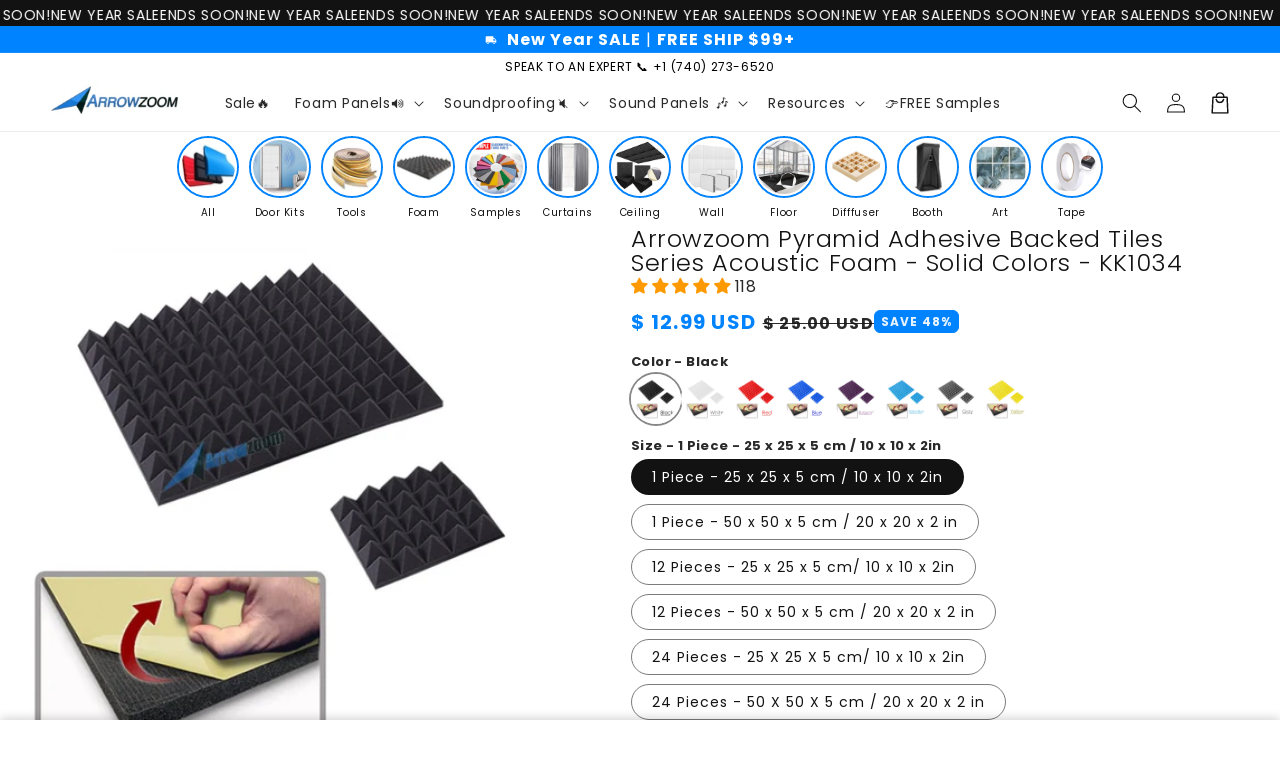

--- FILE ---
content_type: text/css
request_url: https://arrowzoom.com/cdn/shop/t/92/assets/base-chunk-2.css?v=6835979940290761181764420263
body_size: 17339
content:
cart-drawer-items{display:block}.cart-drawer .cart-item .loading-overlay{top:50%;left:50%;bottom:auto;padding:0;width:100%;height:100%;transform:translate(-50%,-50%);display:flex;align-items:center;justify-content:center}.cart-drawer .cart-item__totals{pointer-events:none;display:flex;align-items:flex-start;justify-content:flex-end}.cart-drawer.cart-drawer .cart-item__price-wrapper>*:only-child{margin-top:0}.cart-drawer .cart-item__price-wrapper .cart-item__discounted-prices span,.cart-drawer .cart-item__price-wrapper .cart-item__discounted-prices s{line-height:1}.cart-drawer .cart-item .loading-overlay:not(.hidden)~*{visibility:visible;opacity:.4}.cart-drawer .unit-price{margin-top:.6rem}.cart-drawer-item{display:flex;align-items:flex-start;gap:0;margin-bottom:0;position:relative}.cart-drawer-item .cart-item__media{width:var(--image-size);flex-shrink:0}.cart-drawer-item .cart-item__image{box-shadow:.3rem .3rem 1rem #0000000d;max-width:100%;width:100%}.cart-drawer-item__right{flex-grow:1;padding-left:1.25rem}.cart-drawer-item .cart-item__name{font-size:var(--title-size)}.cart-drawer-item .product-option{margin-top:0}.cart-drawer-item .cart-item__final-price{font-weight:700}.cart-drawer-item__single-item-prices{margin-top:.3rem;line-height:1;display:flex;align-items:center;flex-wrap:wrap;column-gap:.5rem}.cart-drawer-item__single-item-prices .cart-drawer__discounts{margin-top:0}.cart-drawer-item__single-item-prices .cart-drawer__discounts .badge{font-size:.8rem}.cart-drawer-item__single-item-prices+dl{margin-top:.3rem}.cart-drawer-item__details-and-delete-btn{display:flex;align-items:flex-start}.cart-drawer-item .cart-item__details{flex-grow:1;width:auto;padding-right:1.5rem}.cart-drawer-item .cart-item__totals{pointer-events:auto}.cart-drawer-item cart-remove-button,.cart-drawer-item cart-remove-button .button{width:2rem;height:2rem;min-width:auto;min-height:auto;margin:0;color:rgb(var(--color-foreground));transition:color .25s}.cart-drawer-item cart-remove-button .button:hover{color:rgb(var(--accent-color))}.cart-drawer-item__quantity-and-prices{display:flex;align-items:center;justify-content:space-between;margin-top:1rem}.cart-drawer-item__quantity-and-prices--has-props{margin-top:.5rem}.cart-drawer-item .quantity{align-items:center;width:auto;min-height:auto;font-size:var(--font-size);border-radius:var(--corner-radius);padding:var(--container-padding);border:solid var(--border-width) var(--border-color)}.cart-drawer-item .quantity:before,.cart-drawer-item .quantity:after{display:none}.cart-drawer-item .quantity__button,.cart-drawer-item .quantity__input{font-size:inherit;box-sizing:content-box;width:1em;height:1em;line-height:1;font-weight:700}.cart-drawer-item .quantity__input{width:1.5em;padding:var(--padding) var(--input-padding);border-left:solid .1rem rgba(var(--color-foreground),var(--separator-opacity));border-right:solid .1rem rgba(var(--color-foreground),var(--separator-opacity));border-radius:0}.cart-drawer-item .quantity__input:focus-visible{outline:none;box-shadow:none}.cart-drawer-item .quantity .quantity__button,.cart-drawer-item .quantity .quantity__input{background-color:rgb(var(--color-background))}.cart-drawer-item .quantity__button{display:flex;align-items:center;justify-content:center;padding:var(--padding)}.cart-drawer-item .quantity__button--minus{border-radius:var(--corner-radius) 0 0 var(--corner-radius)}.cart-drawer-item .quantity__button--plus{border-radius:0 var(--corner-radius) var(--corner-radius) 0}.cart-drawer-item .quantity__button svg{width:var(--icon-size);color:currentColor}.cart-drawer-item .cart-quantity--round-btns .quantity__button{border-radius:var(--corner-radius)}.cart-drawer-item .cart-quantity--outline-btns .quantity__button{color:rgb(var(--color-background));background-color:rgb(var(--color-foreground));border:solid calc((var(--font-size) + (var(--padding) * 2)) / 15) rgb(var(--color-background))}.cart-drawer-item__quantity-and-prices--reverse{flex-direction:row-reverse}.cart-drawer-item .cart-item__quantity{padding-left:0}.cart-drawer-item .cart-item__error{margin-top:0;align-items:center}.cart-drawer-item .cart-item__error-text:not(:empty),.cart-drawer-item .cart-item__error-text:not(:empty)+svg{margin-top:.5rem}.cart-drawer-item .cart-item__price-wrapper{line-height:1.1}.cart-drawer-item__saving{font-size:1.4rem;margin-top:.3rem}@media screen and (max-width: 400px){.cart-drawer-item .product-option{font-size:1.2rem}}@media screen and (min-width: 401px){.cart-drawer-item .cart-item__name{font-size:calc(var(--title-size) * 1.15)}}@media screen and (max-width: 749px){.cart-checkpoints{padding-bottom:calc(1.5rem + var(--mobile-text-size))}}.drawer__footer{background-color:rgb(var(--color-background));border-top:.1rem solid rgba(var(--color-foreground),.2);padding:0 1.5rem}.drawer__footer>details{border-bottom:.1rem solid rgba(var(--color-foreground),.2)}.drawer__footer>details[open]{padding-bottom:1.5rem}.drawer__footer summary{display:flex;position:relative;line-height:1;padding:1.5rem 0}.drawer__footer>.cart-drawer__footer{padding:0}.cart-drawer__totals{display:flex;flex-direction:column;row-gap:var(--spacing)}.cart-drawer__totals--reverse{flex-direction:column-reverse}.cart-drawer__totals__row{margin:0;line-height:1.1;font-size:var(--text-size)}.cart-drawer__totals__row--center{text-align:center}.cart-drawer__totals__row--spaced{display:flex;justify-content:space-between;align-items:center}.cart-drawer__totals__row__money{font-size:.9em}.cart-drawer .price{line-height:1}.cart-drawer .product-option dd{word-break:break-word}.cart-drawer details[open]>summary .icon-caret{transform:rotate(180deg)}.cart-drawer__discounts{margin-top:.5rem;font-size:1.2rem;line-height:1;display:flex;align-items:center;flex-wrap:wrap;gap:.3rem}.cart-drawer__discounts .badge{font-size:1rem;box-shadow:1px 1px 3px #0000000d;background:rgba(var(--color-foreground),.08);--alpha-badge-border: 0}.cart-drawer__footer__discounts{justify-content:var(--alignment)}.cart-drawer .cart__checkout-button{max-width:none;font-size:1.8rem}.drawer__footer .cart__dynamic-checkout-buttons{max-width:100%}.drawer__footer #dynamic-checkout-cart ul{flex-wrap:wrap!important;flex-direction:row!important;margin:.5rem -.5rem 0 0!important;gap:.5rem}.drawer__footer [data-shopify-buttoncontainer]{justify-content:flex-start}.drawer__footer #dynamic-checkout-cart ul>li{flex-basis:calc(50% - .5rem)!important;margin:0!important}.drawer__footer #dynamic-checkout-cart ul>li:only-child{flex-basis:100%!important;margin-right:.5rem!important}@media screen and (min-width: 750px){.cart-drawer__totals__row{font-size:calc(var(--text-size) * 1.15)}.drawer__footer #dynamic-checkout-cart ul>li{flex-basis:calc(100% / 3 - .5rem)!important;margin:0!important}.drawer__footer #dynamic-checkout-cart ul>li:first-child:nth-last-child(2),.drawer__footer #dynamic-checkout-cart ul>li:first-child:nth-last-child(2)~li,.drawer__footer #dynamic-checkout-cart ul>li:first-child:nth-last-child(4),.drawer__footer #dynamic-checkout-cart ul>li:first-child:nth-last-child(4)~li{flex-basis:calc(50% - .5rem)!important}}.cart-drawer__body::-webkit-scrollbar{width:3px}.cart-drawer__body::-webkit-scrollbar-thumb{background-color:rgba(var(--color-foreground),.7);border-radius:100px}.cart-drawer__body::-webkit-scrollbar-track-piece{margin-top:31px}.cart-drawer .cart-discount-form{margin:0}.cart-drawer .cart-discount--bottom-separator .cart-discount-form{margin-bottom:1.5rem}.cart-drawer .cart-discount:not(.cart-discount--bottom-separator){border-bottom:none}.cart-drawer .drawer__footer>*{margin-top:var(--margin-top);margin-bottom:var(--margin-bottom)}.side-margins-negative{margin-left:-1.5rem;margin-right:-1.5rem}.totals{display:flex;justify-content:space-between;align-items:flex-end}.totals>*{font-size:1.6rem;margin:0}.totals>h2{font-size:calc(var(--font-heading-scale) * 1.6rem)}.totals *{line-height:1}.totals>*+*{margin-left:2rem}.totals__subtotal-value{font-size:1.8rem;font-weight:var(--font-heading-weight)}.cart__ctas+.totals{margin-top:2rem}.tnc-chekcbox{line-height:1.3;cursor:pointer}.tnc-chekcbox svg{height:1em;width:1em;margin-right:.4em}.tnc-chekcbox[data-checked=true] .checkmark-unchecked,.tnc-chekcbox[data-checked=false] .checkmark-checked{display:none}.tnc-checkbox-warning{line-height:1.3}.upsell{--padding: 0;--active-padding: 1rem;border-radius:var(--border-radius);position:relative;display:block}.upsell__outside-title{margin:0 0 .9rem}.upsell__container{display:flex;align-items:center;padding:var(--padding)}.upsell~.upsell{margin-top:1.5rem}.upsell:not(.color-background-1){--padding: var(--active-padding)}.upsell--box-shadow{--padding: var(--active-padding);box-shadow:.25rem .25rem .75rem #0000001f}.upsell--custom-bg{--padding: var(--active-padding);background:var(--regular-bg-color)}.upsell--custom-bg[data-selected=true]{background:var(--selected-bg-color)}.upsell--border{--padding: var(--active-padding);border:solid var(--border-width) var(--regular-border-color)}.upsell--border[data-selected=true]{border-color:var(--selected-border-color)}.upsell-toggle-btn:not([disabled]){cursor:pointer}.upsell__image{flex-shrink:0;margin-right:1rem;align-self:flex-start;position:relative;z-index:0}.upsell__image img{width:auto;height:var(--image-size);border-radius:var(--image-border-radius)}.upsell__content{flex-grow:1}.upsell__title{display:flex;align-items:flex-start;justify-content:space-between;font-size:var(--title-font-size)}.upsell__title h3{margin:0;font-size:inherit;line-height:1.2}.upsell__title a{color:rgb(var(--color-foreground));text-decoration:none}.upsell__title:hover a{text-decoration:underline}.upsell__price{line-height:1.1;font-size:var(--price-font-size)}.upsell__title .upsell__price{padding-left:1rem;text-align:right}.upsell__price--separate{margin-top:.3rem}.upsell__desc{margin:0;font-size:var(--desc-font-size);line-height:1.3;margin-top:.3rem}.upsell__variant-picker{display:flex;align-items:center;flex-wrap:wrap;row-gap:.4rem;column-gap:.5rem;margin-top:.5rem}.upsell__variant-picker .select{width:fit-content}.upsell__variant-picker .select__select{height:1.8rem;font-size:1rem;padding:0 calc(var(--inputs-border-width) + 2rem) 0 .7rem}.upsell__variant-picker .select .icon-caret{right:calc(var(--inputs-border-width) + .6rem)}.upsell__desc+.upsell__variant-picker{margin-top:.8rem}.hide-compare-price .compare-price{display:none}.toggle-switch{font-size:2rem;width:2em;height:1em;border-radius:1em;position:relative;z-index:0;background:rgba(var(--color-foreground),.2);margin-left:1.5rem;flex-shrink:0;transition:.2s background ease-in-out}.toggle-switch__slider{display:block;width:.86em;height:.86em;border-radius:1em;position:absolute;left:.5em;top:.5em;transform:translate(-50%,-50%);transition:left .3s ease-in-out;background:rgb(var(--color-background))}[data-selected=true] .toggle-switch{background:rgb(var(--accent-color))}[data-selected=true] .toggle-switch__slider{left:1.5em}.upsell__checkbox{padding:.5rem;margin-left:1rem;font-size:2rem}.upsell__checkbox svg{width:.9em;height:.9em;color:rgb(var(--accent-color))}.upsell__checkbox .material-icon{font-size:1em;color:rgb(var(--accent-color))}[data-selected=false] .checkmark-checked,[data-selected=true] .checkmark-unchecked{display:none}.upsell--btn-left .toggle-switch,.upsell--btn-left .upsell__checkbox,.upsell--btn-left .upsell__plus-btn,.upsell--btn-left .upsell__add-btn{order:-1;margin-left:0;margin-right:1rem}.upsell--btn-left .toggle-switch,.upsell--btn-left .upsell__checkbox,.upsell--btn-left .upsell__plus-btn{padding:.5rem .25rem}.upsell__plus-btn{font-size:2.6rem;width:1em;height:1em;display:flex;align-items:center;justify-content:center;border-radius:.1em;border:solid .1rem rgba(var(--color-foreground),.75);flex-shrink:0;margin-left:1.5rem;transition:.1s all ease-in-out}[data-selected=true] .upsell__plus-btn{background:rgb(var(--accent-color));border-color:rgb(var(--accent-color))}.upsell__plus-btn .material-icon{font-size:.65em;color:rgba(var(--color-foreground),.75)}[data-selected=true] .upsell__plus-btn .material-icon{color:rgb(var(--color-background))}.upsell__add-btn{font-size:1.5rem;line-height:1.9;padding:0 1em;margin-left:1.5rem;border-radius:calc(var(--buttons-radius-outset) / 2);position:relative;min-height:auto;min-width:auto}.upsells-container--stacked-columns{display:grid;grid-template-columns:repeat(var(--item-count),1fr);align-items:flex-start;column-gap:1rem}.upsells-container--stacked-columns .upsell{margin:0}.upsells-container--stacked-columns .upsell__container{flex-direction:column}.upsells-container--stacked-columns .upsell__toggle-switch,.upsells-container--stacked-columns .upsell__checkbox,.upsells-container--stacked-columns .upsell__plus-btn{margin:0;position:absolute;top:var(--padding);right:var(--padding)}.upsells-container--stacked-columns .upsell__checkbox{padding:0}.upsells-container--stacked-columns .upsell__image{align-self:auto;margin:0;margin-bottom:1rem;width:calc(100% * var(--image-size-number) / 6.5)}.upsells-container--stacked-columns .upsell__image img{height:auto;width:100%}.upsells-container--stacked-columns .upsell__title{flex-direction:column;align-items:center;text-align:center}.upsells-container--stacked-columns .upsell__title .upsell__price{margin:0;margin-top:1rem;padding:0;text-align:center}.upsells-container--stacked-columns[data-count="3"] .upsell{--padding: .8rem}@media screen and (max-width: 749px){.upsells-container--stacked-columns[data-count="3"] .upsell{--padding: .6rem}.upsells-container--stacked-columns[data-count="3"] .upsell__title{font-size:calc(var(--title-font-size) * .9)}.upsells-container--stacked-columns[data-count="3"] .upsell__desc{font-size:calc(var(--desc-font-size) * .9)}.upsells-container--stacked-columns[data-count="3"] .upsell__checkbox{font-size:1.8rem}.upsells-container--stacked-columns[data-count="2"] .upsell__toggle-switch,.upsells-container--stacked-columns[data-count="3"] .upsell__plus-btn{font-size:1.6rem}.upsells-container--stacked-columns[data-count="3"] .upsell__toggle-switch{font-size:1.4rem}.upsells-container--stacked-columns[data-count="2"] .upsell__plus-btn{font-size:2rem}}@media screen and (min-width: 1000px){.product__info-wrapper :not(.upsells-container--stacked-columns) .upsell,.cart-drawer--desktop-width-large :not(.upsells-container--stacked-columns) .upsell{--active-padding: 1.2rem;border-radius:calc(var(--border-radius) * 1.2)}.product__info-wrapper .upsell__image,.cart-drawer--desktop-width-large .upsell__image{margin-right:1.2rem}.product__info-wrapper .upsell__image img,.cart-drawer--desktop-width-large .upsell__image img{height:calc(var(--image-size) * 1.2);border-radius:calc(var(--image-border-radius) * 1.2)}.product__info-wrapper .upsell__title,.cart-drawer--desktop-width-large .upsell__title{font-size:calc(var(--title-font-size) * 1.2)}.product__info-wrapper .upsell__desc,.cart-drawer--desktop-width-large .upsell__desc{font-size:calc(var(--desc-font-size) * 1.2)}.product__info-wrapper .upsell__variant-picker .select__select,.cart-drawer--desktop-width-large .upsell__variant-picker .select__select{height:2rem;font-size:1.1rem}.product__info-wrapper .upsell__price,.cart-drawer--desktop-width-large .upsell__price{font-size:calc(var(--price-font-size) * 1.2)}.product__info-wrapper .upsell__checkbox,.product__info-wrapper .upsell__toggle-switch,.cart-drawer--desktop-width-large .upsell__checkbox,.cart-drawer--desktop-width-large .upsell__toggle-switch{font-size:2.2rem}.product__info-wrapper .upsell__plus-btn,.cart-drawer--desktop-width-large .upsell__plus-btn{font-size:3rem}.product__info-wrapper .upsells-container--stacked-columns[data-count="3"] .upsell__toggle-switch,.cart-drawer--desktop-width-large .upsells-container--stacked-columns[data-count="3"] .upsell__toggle-switch{font-size:1.8rem}.product__info-wrapper .upsells-container--stacked-columns[data-count="2"] .upsell__plus-btn,.cart-drawer--desktop-width-large .upsells-container--stacked-columns[data-count="2"] .upsell__plus-btn{font-size:2.6rem}.product__info-wrapper .upsells-container--stacked-columns[data-count="3"] .upsell__plus-btn,.cart-drawer--desktop-width-large .upsells-container--stacked-columns[data-count="3"] .upsell__plus-btn{font-size:2.2rem}}.product-info-upsells-container .splide__pagination,.cart-drawer-upsells-container .splide__pagination{padding-top:.5rem}.cart-drawer-gift{max-width:40rem;margin-left:auto;margin-right:auto}.cart-drawer-gift__progress{line-height:1.2;margin:0;padding:1rem var(--padding)}.upsell--border .cart-drawer-gift__progress{border-bottom:solid .1rem var(--regular-border-color)}.upsell--border[data-selected=true] .cart-drawer-gift__progress{border-color:var(--selected-border-color)}.cart-drawer-gift__image__locked{position:absolute;z-index:1;bottom:0;left:0;width:100%;height:100%;border-radius:var(--image-border-radius);display:flex;align-items:center;justify-content:center;background:rgba(var(--color-background),.75);border:solid .1rem rgba(var(--color-foreground),.01)}.cart-drawer-gift__image__locked .lock{--lock-color: rgb(var(--color-foreground));transform:scale(.65)}.bundle-offer{--padding: 1rem}.bundle-offer h3{margin-bottom:.4em}.bundle-offer .upsell{margin:0}.bundle-offer__divider{padding:0 var(--padding)}.bundle-offer__divider svg{display:block;font-size:3rem;width:1em;height:1em;padding:.2em;border-radius:50%;color:rgb(var(--border-color));border:solid 1px rgba(var(--border-color),var(--plus-border-opacity))}.bundle-offer__divider span{display:block;height:1px;flex-grow:1;background:rgba(var(--border-color),var(--divider-opacity))}.bundle-offer__footer{border-top:solid var(--border-thickness) rgba(var(--border-color),var(--border-opacity));padding:var(--padding)}.bundle-offer__footer__total-text{font-size:1.8rem}.bundle-offer__footer p{margin:0;line-height:1.25}.bundle-offer__footer__benefit{font-size:1.2rem}.bundle-offer__footer__prices{font-size:1.7rem}.bundle-offer-container+product-form{margin-top:1rem}@media screen and (min-width: 1000px){.bundle-offer{--padding: 1.2rem}.bundle-offer__footer__total-text{font-size:2rem}.bundle-offer__footer__benefit{font-size:1.3rem}.bundle-offer__footer__prices{font-size:1.8rem}.bundle-offer-container+product-form{margin-top:1.2rem}}.pt-0{padding-top:0}.pb-0{padding-bottom:0}.mt-0{margin-top:0}.mb-0{margin-bottom:0}.accordion{display:block;border-bottom:.1rem solid rgba(var(--color-foreground),.08)}.accordion--top-border{border-top:.1rem solid rgba(var(--color-foreground),.08)}.accordion__summary{display:flex;align-items:center;position:relative;line-height:1;padding:1.25rem 0;cursor:pointer}.accordion .summary__title{display:flex;align-items:center;flex:1}.accordion .summary__title+.icon-caret{height:calc(var(--font-heading-scale) * .6rem);transition:transform .2s ease-in-out}.accordion .summary__title+.icon-plus{width:calc(var(--font-heading-scale) * 1.2rem);transition:transform .2s ease-in-out}.accordion+.accordion{border-top:none;margin-top:0}.accordion__title{display:inline-block;max-width:calc(100% - 6rem);font-size:calc(var(--font-heading-scale) * 1.2rem);margin:0;word-break:break-word}.accordion .summary__title img{height:calc(var(--font-heading-scale) * 1.8rem);width:auto;margin-right:calc(var(--font-heading-scale) * .75rem)}.accordion .material-symbols-outlined{align-self:center;color:rgb(var(--color-foreground));font-size:calc(var(--font-heading-scale) * 1.8rem);margin-right:calc(var(--font-heading-scale) * .75rem)}.accordion__details[open] .accordion__summary .icon-caret{transform:rotate(180deg)}.accordion__details[open] .accordion__summary .icon-plus{transform:rotate(135deg)}.accordion__content-wrapper{display:grid;grid-template-rows:0fr;overflow:hidden;transition:grid-template-rows .2s ease-in-out}.accordion__details[open]+.accordion__content-wrapper{grid-template-rows:1fr}.accordion__content{word-break:break-word;overflow:visible;padding:0 .6rem;min-height:0;transition:padding-bottom 0s,opacity .2s;overflow-y:visible;opacity:0}.accordion__details[open]+.accordion__content-wrapper .accordion__content{padding-bottom:1.5rem;opacity:1}.accordion--small .material-symbols-outlined{font-size:calc(var(--font-heading-scale) * 1.4rem);margin-right:calc(var(--font-heading-scale) * .4rem)}.accordion--small .summary__title img{height:calc(var(--font-heading-scale) * 1.4rem);margin-right:calc(var(--font-heading-scale) * .4rem)}.accordion--small .accordion__title{max-width:calc(100% - 5rem);font-size:calc(var(--font-heading-scale) * 1.1rem)}.accordion--small .summary__title+.icon-caret{height:calc(var(--font-heading-scale) * .5rem)}.accordion--small .summary__title+.icon-plus{width:calc(var(--font-heading-scale) * 1rem)}.accordion--large .material-symbols-outlined{font-size:calc(var(--font-heading-scale) * 2.2rem)}.accordion--large .summary__title img{height:calc(var(--font-heading-scale) * 2.2rem)}.accordion--large .accordion__title{max-width:calc(100% - 5rem);font-size:calc(var(--font-heading-scale) * 1.4rem)}.accordion--large .summary__title+.icon-caret{height:calc(var(--font-heading-scale) * .7rem)}.accordion--large .summary__title+.icon-plus{width:calc(var(--font-heading-scale) * 1.4rem)}.rating{display:inline-block;margin:0}.product .rating-star{--letter-spacing: .8;--font-size: 1.7}.card-wrapper .rating-star{--letter-spacing: .7;--font-size: 1.4}.rating-star{--percent: calc((var(--rating) / var(--rating-max) + var(--rating-decimal) * var(--font-size) / (var(--rating-max) * (var(--letter-spacing) + var(--font-size)))) * 100%);letter-spacing:calc(var(--letter-spacing) * 1rem);font-size:calc(var(--font-size) * 1rem);line-height:1;display:inline-block;font-family:Times;margin:0}.rating-star:before{content:"\2605\2605\2605\2605\2605";background:linear-gradient(90deg,var(--color-icon) var(--percent),rgba(var(--color-foreground),.15) var(--percent));-webkit-background-clip:text;-webkit-text-fill-color:transparent}.rating-text{display:none}.rating-count{display:inline-block;margin:0}@media (forced-colors: active){.rating{display:none}.rating-text{display:block}}.mega-menu{position:static}.mega-menu__content{background-color:rgb(var(--color-background));border-left:0;border-radius:0;border-right:0;left:0;overflow-y:auto;padding-bottom:2.4rem;padding-top:2.4rem;position:absolute;right:0;top:100%}.shopify-section-header-sticky .mega-menu__content{max-height:calc(100vh - var(--header-bottom-position-desktop, 20rem) - 4rem)}.header-wrapper--border-bottom .mega-menu__content{border-top:0}.js .mega-menu__content{opacity:0;transform:translateY(-1.5rem)}.mega-menu[open] .mega-menu__content{opacity:1;transform:translateY(0)}.mega-menu__list{display:grid;gap:2.4rem 4rem;grid-template-columns:repeat(6,minmax(0,1fr));list-style:none}.mega-menu__link{color:rgba(var(--color-foreground),.9);display:block;font-size:1.3rem;line-height:calc(1 + .3 / var(--font-body-scale));padding-bottom:.6rem;padding-top:.6rem;text-decoration:none;transition:text-decoration var(--duration-short) ease;word-wrap:break-word}.mega-menu__link--level-2{font-size:1.4rem}.mega-menu__link--level-2:not(:only-child){margin-bottom:.8rem}.header--top-center .mega-menu__list{display:flex;justify-content:center;flex-wrap:wrap;column-gap:0}.header--top-center .mega-menu__list>li{width:16%;padding-right:2.4rem}.mega-menu__link:hover{text-decoration:underline}.mega-menu__link--active{color:rgb(var(--accent-color))}.mega-menu .mega-menu__list--condensed{display:block}.mega-menu__list--condensed .mega-menu__link{font-weight:400}.products-mega-menu__body{position:absolute;top:100%;left:0;z-index:5;width:100%;border-top:solid .1rem rgba(var(--color-foreground),var(--popup-border-opacity));border-bottom:solid .1rem rgba(var(--color-foreground),var(--popup-border-opacity))}.products-mega-menu__body>.page-width{padding-top:1.5rem;padding-bottom:1.5rem;overflow:hidden}.products-mega-menu__overlay{position:absolute;top:100%;left:0;width:100%;height:100vh;z-index:-1;background:#0000004d}.products-mega-menu__list{list-style:none;padding-left:0;max-width:25rem}.products-mega-menu__container{position:relative}.products-mega-menu__content{position:absolute;top:0;left:25rem;max-width:calc(100% - 25rem);width:100%}.products-mega-menu__item .header__menu-item{border-bottom:solid .1rem rgba(var(--color-foreground),.15);display:flex;align-items:center;transition:all .2s}.products-mega-menu__item .header__menu-item svg{margin-left:auto;width:1.1rem;height:1.1rem;transform:rotate(-90deg)}.header__menu-item__preview-image{width:4rem;height:4rem;margin-right:1rem;flex-shrink:0}.header__menu-item__preview-image img{width:100%;height:100%;object-fit:cover;object-position:center center}.products-mega-menu__item--active .header__menu-item{background:rgba(var(--color-foreground),.04)}.products-mega-menu__cards{padding-left:0;list-style:none;display:grid;grid-template-columns:repeat(5,1fr);justify-items:center;align-items:start;column-gap:2rem;row-gap:1.5rem;transition:all .2s;overflow:hidden;visibility:hidden;opacity:0;max-height:0;padding-left:2rem}.products-mega-menu__item--active .products-mega-menu__cards{visibility:visible;opacity:1;max-height:none}.products-mega-menu__cards li{width:100%}.products-mega-menu__cards .card__information{padding:0}.products-mega-menu__cards .card__information .price{display:none}.products-mega-menu__cards .card__heading{font-size:calc(var(--font-heading-scale) * 1.1rem)}.products-mega-menu__cards .card__heading svg{transform:translateY(.2rem)}.products-mega-menu__cards .card--card .card__content .card__information .card-information .loox-rating{margin-top:.3rem}.products-mega-menu__cards svg.loox-icon{width:1.3rem;height:1.3rem}.products-mega-menu__cards .loox-rating-label{font-size:1.3rem}.products-mega-menu__list,.products-mega-menu__content{min-height:300px;max-height:450px;overflow-y:auto}@media screen and (max-width: 1250px){.products-mega-menu__cards{grid-template-columns:repeat(4,1fr)}}.products-mega-menu__cards--mobile{grid-template-columns:repeat(2,1fr);visibility:visible;opacity:1;max-height:none;padding:1.5rem}.products-mega-menu__cards .card__badge{display:none}.header__menu-item__preview-image--mobile{width:3rem;height:3rem;margin-right:.75rem}.menu-drawer__submenu{overflow-y:visible}.newsletter-form{display:flex;flex-direction:column;justify-content:center;align-items:center;width:100%;position:relative}@media screen and (min-width: 750px){.newsletter-form{align-items:flex-start;margin:0 auto;max-width:36rem}}.newsletter-form__field-wrapper{width:100%}.newsletter-form__field-wrapper .field__input{padding-right:5rem}.newsletter-form__field-wrapper .field{z-index:0}.newsletter-form__message{justify-content:center;margin-bottom:0}.newsletter-form__message--success{margin-top:2rem}@media screen and (min-width: 750px){.newsletter-form__message{justify-content:flex-start}}.newsletter-form__button{width:4.4rem;margin:0;right:var(--inputs-border-width);top:0;height:100%;z-index:2}.newsletter-form__button:focus-visible{box-shadow:0 0 0 .3rem rgb(var(--color-background)),0 0 0 .4rem rgba(var(--color-foreground));background-color:rgb(var(--color-background))}.newsletter-form__button:focus{box-shadow:0 0 0 .3rem rgb(var(--color-background)),0 0 0 .4rem rgba(var(--color-foreground));background-color:rgb(var(--color-background))}.newsletter-form__button:not(:focus-visible):not(.focused){box-shadow:inherit;background-color:inherit}.newsletter-form__button .icon{width:1.5rem}.newsletter__solid-btn{margin-top:1rem}.search__input.field__input{padding-right:9.8rem}.search__button{right:var(--inputs-border-width);top:var(--inputs-border-width)}.reset__button{right:calc(var(--inputs-border-width) + 4.4rem);top:var(--inputs-border-width)}.reset__button:not(:focus-visible):after{border-right:.1rem solid rgba(var(--color-foreground),.08);display:block;height:calc(100% - 1.6rem);content:"";position:absolute;right:0}.reset__button:not(:focus):after{border-right:.1rem solid rgba(var(--color-foreground),.08);display:block;height:calc(100% - 1.8rem);content:"";position:absolute;right:0}.search__button:focus-visible,.reset__button:focus-visible{background-color:rgb(var(--color-background));z-index:4}.search__button:focus,.reset__button:focus{background-color:rgb(var(--color-background));z-index:4}.search__button:not(:focus-visible):not(.focused),.reset__button:not(:focus-visible):not(.focused){box-shadow:inherit;background-color:inherit}.search__button:hover .icon,.reset__button:hover .icon{transform:scale(1.07)}.search__button .icon{height:1.8rem;width:1.8rem}.reset__button .icon.icon-close{height:1.8rem;width:1.8rem;stroke-width:.1rem}input::-webkit-search-decoration{-webkit-appearance:none}.disclosure{position:relative}.disclosure__button{align-items:center;cursor:pointer;display:flex;height:4rem;padding:0 1.5rem;font-size:1.3rem;background-color:transparent}.disclosure__list-wrapper{border-width:var(--popup-border-width);border-style:solid;border-color:rgba(var(--color-foreground),var(--popup-border-opacity));overflow:hidden;position:absolute;bottom:100%;transform:translateY(-1rem);z-index:2;background-color:rgb(var(--color-background));border-radius:var(--popup-corner-radius);box-shadow:var(--popup-shadow-horizontal-offset) var(--popup-shadow-vertical-offset) var(--popup-shadow-blur-radius) rgba(var(--color-shadow),var(--popup-shadow-opacity))}.disclosure__list{position:relative;overflow-y:auto;font-size:1.4rem;padding-bottom:.5rem;padding-top:.5rem;scroll-padding:.5rem 0;min-height:8.2rem;max-height:19rem;max-width:22rem;min-width:12rem;width:max-content}.disclosure__item{position:relative}.disclosure__link{display:block;padding:.5rem 2.2rem;text-decoration:none;line-height:calc(1 + .8 / var(--font-body-scale))}.header__icon--menu{position:initial}.js menu-drawer>details>summary:before,.js menu-drawer>details[open]:not(.menu-opening)>summary:before{content:"";position:absolute;cursor:default;width:100%;height:calc(100vh - 100%);height:calc(var(--viewport-height, 100vh) - (var(--header-bottom-position, 100%)));left:0;background:rgba(var(--color-foreground),.5);opacity:0;visibility:hidden;z-index:2;transition:opacity 0s,visibility 0s;top:0}menu-drawer>details[open]>summary:before{visibility:visible;opacity:1;transition:opacity var(--duration-default) ease,visibility var(--duration-default) ease}.menu-drawer{position:absolute;transform:translate(-100%);visibility:hidden;z-index:10;left:0;width:calc(100vw - 4rem);padding:0;border-width:0 var(--drawer-border-width) 0 0;background-color:rgb(var(--color-background));overflow-x:hidden;border-style:solid;border-color:rgba(var(--color-foreground),var(--drawer-border-opacity));filter:drop-shadow(var(--drawer-shadow-horizontal-offset) var(--drawer-shadow-vertical-offset) var(--drawer-shadow-blur-radius) rgba(var(--color-shadow),var(--drawer-shadow-opacity)));top:0;position:fixed}.js .menu-drawer{height:calc(100vh - 100%);height:calc(var(--viewport-height, 100vh) - (var(--header-bottom-position, 100%)));height:100vh}.js details[open]>.menu-drawer,.js details[open]>.menu-drawer__submenu{transition:transform var(--duration-default) ease,visibility var(--duration-default) ease}.no-js details[open]>.menu-drawer,.js details[open].menu-opening>.menu-drawer,details[open].menu-opening>.menu-drawer__submenu{transform:translate(0);visibility:visible}.js .menu-drawer__navigation .submenu-open{visibility:hidden}.menu-drawer__title-and-close-btn{display:flex;align-items:center;justify-content:space-between;padding:1rem .5rem 1rem 2rem;border-bottom:solid 1px rgba(var(--color-foreground),.1)}.menu-drawer__title{margin:0}.menu-drawer__close-btn{display:flex;align-items:center;justify-content:center}@media screen and (min-width: 750px){.menu-drawer{width:40rem}}.menu-drawer__inner-container{position:relative;height:100%}.menu-drawer__navigation-container{height:100%}.menu-drawer__navigation{padding:5.6rem 0}.menu-drawer__inner-submenu{height:100%;overflow-x:hidden;overflow-y:auto}.no-js .menu-drawer__navigation{padding:0}.no-js .menu-drawer__navigation>ul>li{border-bottom:.1rem solid rgba(var(--color-foreground),.04)}.no-js .menu-drawer__submenu ul>li{border-top:.1rem solid rgba(var(--color-foreground),.04)}.js .menu-drawer__menu li{margin-bottom:.2rem}.menu-drawer__menu-item{padding:1.1rem 3.2rem;text-decoration:none;font-size:1.8rem}.no-js .menu-drawer__menu-item{font-size:1.6rem}.no-js .menu-drawer__submenu .menu-drawer__menu-item{padding:1.2rem 5.2rem 1.2rem 6rem}.no-js .menu-drawer__submenu .menu-drawer__submenu .menu-drawer__menu-item{padding-left:9rem}.menu-drawer summary.menu-drawer__menu-item{padding-right:5.2rem}.no-js .menu-drawer__menu-item .icon-caret{right:3rem}.menu-drawer__menu-item--active,.menu-drawer__menu-item:focus,.menu-drawer__close-button:focus,.menu-drawer__menu-item:hover,.menu-drawer__close-button:hover{color:rgb(var(--color-foreground));background-color:rgba(var(--color-foreground),.04)}.menu-drawer__menu-item--active:hover{background-color:rgba(var(--color-foreground),.08)}.js .menu-drawer__menu-item .icon-caret,.no-js .menu-drawer .icon-arrow{display:none}.menu-drawer__menu-item>.icon-arrow{position:absolute;right:2.5rem;top:50%;transform:translateY(-50%)}.js .menu-drawer__submenu{position:absolute;top:0;width:100%;bottom:0;left:0;background-color:rgb(var(--color-background));border-left:.1rem solid rgba(var(--color-foreground),.2);z-index:1;transform:translate(100%);visibility:hidden}.js .menu-drawer__submenu .menu-drawer__submenu{overflow-y:auto}header-drawer .js .menu-drawer__submenu .menu-drawer__submenu{overflow-y:auto}.menu-drawer__close-button{margin-top:1.5rem;padding:1.2rem 2.6rem;text-decoration:none;display:flex;align-items:center;font-size:1.4rem;width:100%;background-color:transparent;font-family:var(--font-body-family);font-style:var(--font-body-style);text-align:left}.no-js .menu-drawer__close-button{display:none}.menu-drawer__close-button .icon-arrow{transform:rotate(180deg);margin-right:1rem}.menu-drawer__utility-links{padding:2rem;background-color:rgba(var(--color-foreground),.03)}.menu-drawer__account{display:inline-flex;align-items:center;text-decoration:none;padding:1.2rem;margin-left:-1.2rem;font-size:1.4rem;color:rgb(var(--color-foreground))}.menu-drawer__account .icon-account{height:2rem;width:2rem;margin-right:1rem}.menu-drawer__account:hover .icon-account{transform:scale(1.07)}.menu-drawer .list-social{justify-content:flex-start;margin-left:-1.25rem;margin-top:2rem}.menu-drawer .list-social:empty{display:none}.menu-drawer .list-social__link{padding:1.3rem 1.25rem}.menu-drawer__menu-item{padding:.9rem 2rem;color:rgb(var(--color-foreground))}.menu-drawer__inner-container{height:auto}header-drawer .menu-drawer__inner-container{height:calc(100% - 6.5rem)}.menu-drawer__navigation{padding:1rem 0}.menu-drawer__utility-links{background:transparent;padding:1rem 2rem;border-top:solid 1px rgba(var(--color-foreground),.1)}.menu-drawer .list-social{justify-content:center;margin:0}.header__icon--menu[aria-expanded=true]:before{z-index:1;position:fixed;height:100vh;top:0}.product{margin:0}.product.grid{gap:0}.product--no-media{max-width:57rem;margin:0 auto}.product__media-wrapper{padding-left:0}dynamic-dates,quantity-gifts,quantity-breaks,bundle-deals{display:block}.product-media__trust-badge{position:absolute;z-index:1}.product-media__trust-badge--small{width:15%}.product-media__trust-badge--medium{width:20%}.product-media__trust-badge--large{width:25%}.product-media__trust-badge img{max-width:100%;width:100%}.product-media__trust-badge--top-right{top:1rem;right:1rem}.product-media__trust-badge--top-left{top:1rem;left:1rem}.product-media__trust-badge--bottom-right{bottom:1rem;right:1rem}.product-media__trust-badge--bottom-left{bottom:1rem;left:1rem}.product-title--uppercase{text-transform:uppercase}.product-page-price .price__regular .price-item--regular{font-size:2.5rem}.color-swatches-container{display:flex;column-gap:.5rem;row-gap:.5rem;flex-wrap:wrap;--swatch-size: 4.75rem;--transparent-border-size: .3rem;--selected-border-size: .2rem}.color-swatches-container--size-small{--swatch-size: 3.5rem;--transparent-border-size: .2rem;--selected-border-size: .1rem}.color-swatches-container--size-large{--swatch-size: 5.75rem;column-gap:.8rem;row-gap:.8rem}.color-swatches-container--size-extra-large{--swatch-size: 7rem;column-gap:1rem;row-gap:1rem;padding-top:.2rem}.color-swatch{position:relative;border-radius:var(--swatches-radius)}.color-swatch__image{width:var(--swatch-size);height:var(--swatch-size);position:relative;overflow:hidden;border-radius:var(--swatches-radius);border:solid var(--transparent-border-size) rgb(var(--color-background));box-shadow:0 0 0 var(--selected-border-size) rgba(var(--color-foreground),var(--swatches-border-opacity))}.color-swatch input:checked{color:red}.color-swatch input:checked+.color-swatch__image{box-shadow:0 0 0 var(--selected-border-size) rgba(var(--color-foreground),var(--swatches-selected-border-opacity))}.color-swatch input.disabled+.color-swatch__image{opacity:.3}.color-swatch__image img{position:absolute;top:0;left:0;width:100%;height:100%;object-fit:cover;object-position:center center}.color-swatch__custom-color{width:95%;height:95%;background:var(--bg-color);position:absolute;left:50%;top:50%;transform:translate(-50%,-50%);border-radius:var(--swatches-radius);box-shadow:inset 0 0 0 1px rgba(var(--color-foreground),.3)}.color-swatch_hidden-label{position:absolute;top:0;left:0;width:100%;height:100%;cursor:pointer}.color-swatch__label{position:absolute;left:50%;bottom:calc(100% + .5em);text-align:center;background:rgb(var(--color-foreground));color:rgb(var(--color-background));transform:translate(-50%,50%);margin:0;opacity:0;visibility:hidden;font-size:1.5rem;line-height:2em;padding:.25em .65em;border-radius:.5em;transition:all .25s ease-in-out;white-space:nowrap;display:none}@media (hover: hover){.color-swatch:hover .color-swatch__label{opacity:1;visibility:visible;transform:translate(-50%)}}.color-swatch__label:before{font-size:1em;content:"";display:block;position:absolute;top:100%;left:50%;transform:translate(-50%);width:.75em;height:.5em;background:rgb(var(--color-foreground));clip-path:polygon(0 0,50% 100%,100% 0)}.estimated-shipping{display:flex;align-items:flex-start}.estimated-shipping--align-center{align-items:center}.estimated-shipping__icon:not(:empty){margin-right:1.25rem;min-height:2.75rem;display:flex;align-items:center;--icon-size: 2.75rem}.estimated-shipping__icon--small{--icon-size: 2.25rem}.estimated-shipping__icon--large{--icon-size: 3.5rem}.estimated-shipping__icon span{font-size:var(--icon-size)}.estimated-shipping__icon img{display:block;width:var(--icon-size)}.estimated-shipping__text p{margin-top:0;margin-bottom:.5rem;font-size:1.6rem;line-height:2.75rem}.estimated-shipping__text p:last-child{margin-bottom:0}@media screen and (min-width: 750px){.product__column-sticky{display:block;position:sticky;top:3rem;z-index:2}.product--thumbnail .thumbnail-list{padding-right:var(--media-shadow-horizontal-offset)}.product__info-wrapper{padding:0 0 0 5rem}.product__info-wrapper--extra-padding{padding:0 0 0 8rem}.product--right .product__info-wrapper{padding:0 5rem 0 0}.product--right .product__info-wrapper--extra-padding{padding:0 8rem 0 0}.product--right .product__media-list{margin-bottom:2rem}.product__media-container .slider-buttons{display:none}.color-swatch__label{display:block}.color-swatches-container{--swatch-size: 5rem}.color-swatches-container--size-small{--swatch-size: 4.25rem;--transparent-border-size: .2rem;--selected-border-size: .2rem}.color-swatches-container--size-large{--swatch-size: 6.5rem}.color-swatches-container--size-extra-large{--swatch-size: 8rem}}.payment-badges-block .list-payment{padding-top:0}.payment-badges{padding:0;display:flex;justify-content:center;align-items:center;flex-wrap:wrap;margin:0}.emoji-benefits-container p{font-size:1.4rem;line-height:1;margin-top:0}.emoji-benefits-container p:last-child{margin-bottom:0}@media screen and (min-width: 990px){.product--large:not(.product--no-media) .product__media-wrapper{max-width:65%;width:calc(65% - var(--grid-desktop-horizontal-spacing) / 2)}.product--large:not(.product--no-media) .product__info-wrapper{padding:0 0 0 4rem;max-width:35%;width:calc(35% - var(--grid-desktop-horizontal-spacing) / 2)}.product--large:not(.product--no-media).product--right .product__info-wrapper{padding:0 4rem 0 0}.product--medium:not(.product--no-media) .product__media-wrapper,.product--small:not(.product--no-media) .product__info-wrapper{max-width:55%;width:calc(55% - var(--grid-desktop-horizontal-spacing) / 2)}.product--medium:not(.product--no-media) .product__info-wrapper,.product--small:not(.product--no-media) .product__media-wrapper{max-width:45%;width:calc(45% - var(--grid-desktop-horizontal-spacing) / 2)}}.shopify-payment-button__button{font-family:inherit;min-height:4.6rem}.shopify-payment-button__button [role=button].focused,.no-js .shopify-payment-button__button [role=button]:focus{outline:.2rem solid rgba(var(--color-foreground),.5)!important;outline-offset:.3rem;box-shadow:0 0 0 .1rem rgba(var(--color-button),var(--alpha-button-border)),0 0 0 .3rem rgb(var(--color-background)),0 0 .5rem .4rem rgba(var(--color-foreground),.3)!important}.shopify-payment-button__button [role=button]:focus:not(:focus-visible){outline:0;box-shadow:none!important}.shopify-payment-button__button [role=button]:focus-visible{outline:.2rem solid rgba(var(--color-foreground),.5)!important;box-shadow:0 0 0 .1rem rgba(var(--color-button),var(--alpha-button-border)),0 0 0 .3rem rgb(var(--color-background)),0 0 .5rem .4rem rgba(var(--color-foreground),.3)!important}.shopify-payment-button__button--unbranded{--color-button: var(--color-base-outline-button-labels);--color-button-text: var(--color-base-outline-button-labels);--color-button: var(--color-background);--alpha-button-background: 1}.color-background-2 .shopify-payment-button__button--unbranded,.color-accent-1 .shopify-payment-button__button--unbranded,.color-accent-2 .shopify-payment-button__button--unbranded,.color-inverse .shopify-payment-button__button--unbranded{--color-button: var(--color-background);--color-button-text: var(--color-foreground)}.shopify-payment-button__button--unbranded:before,.shopify-payment-button__button--unbranded:after{--border-opacity: var(--buttons-border-opacity)}.shopify-payment-button__button--unbranded{background-color:rgba(var(--color-button),var(--alpha-button-background));color:rgb(var(--color-button-text));font-size:1.4rem;line-height:calc(1 + .2 / var(--font-body-scale));letter-spacing:.07rem}.shopify-payment-button__button--unbranded::selection{background-color:rgba(var(--color-button-text),.3)}.shopify-payment-button__button--unbranded:hover,.shopify-payment-button__button--unbranded:hover:not([disabled]){background-color:rgba(var(--color-button),var(--alpha-button-background))}.shopify-payment-button__more-options{margin:1.6rem 0 1rem;font-size:1.2rem;line-height:calc(1 + .5 / var(--font-body-scale));letter-spacing:.05rem;text-decoration:underline;text-underline-offset:.3rem}.shopify-payment-button__button+.shopify-payment-button__button--hidden{display:none}.product-form{display:block}.product-form__error-message-wrapper:not([hidden]){display:flex;align-items:flex-start;font-size:1.2rem;margin-bottom:1.5rem}.product-form__error-message-wrapper svg{flex-shrink:0;width:1.2rem;height:1.2rem;margin-right:.7rem;margin-top:.5rem}.product-form__input{flex:0 0 100%;padding:0;margin:0 0 1.2rem;max-width:37rem;min-width:fit-content;border:none}.product-form__quantity,.product-form__input--quantity-breaks{max-width:none}variant-selects{display:block}.product-form__input--dropdown{margin-bottom:1.6rem}.product-form__input:last-of-type{margin-bottom:0}.product-form__input .form__label{padding-left:0;font-weight:600}fieldset.product-form__input .form__label{margin-bottom:.2rem}.product-form__input input[type=radio]{clip:rect(0,0,0,0);overflow:hidden;position:absolute;height:1px;width:1px}.product-form__input:not(.product-form__input--quantity-breaks) input[type=radio]+label{--color-foreground: var(--accent-color);border:var(--variant-pills-border-width) solid rgba(var(--color-foreground),var(--variant-pills-border-opacity));background-color:rgba(var(--color-foreground),var(--variant-pills-inactive-overlay-opacity));border-radius:var(--variant-pills-radius);color:rgb(var(--color-foreground));display:inline-block;margin:.7rem .5rem .2rem 0;padding:var(--variant-pills-padding-y) var(--variant-pills-padding-x);font-size:var(--variant-pills-text-size);letter-spacing:.1rem;line-height:1;text-align:center;transition:border var(--duration-short) ease;cursor:pointer;position:relative}.product-form__input:not(.product-form__input--quantity-breaks) input[type=radio]+label.variant-pills--bold{font-weight:700}.product-form__input:not(.product-form__input--quantity-breaks) input[type=radio]+label:before{content:"";position:absolute;top:calc(var(--variant-pills-border-width) * -1);right:calc(var(--variant-pills-border-width) * -1);bottom:calc(var(--variant-pills-border-width) * -1);left:calc(var(--variant-pills-border-width) * -1);z-index:-1;border-radius:var(--variant-pills-radius);box-shadow:var(--variant-pills-shadow-horizontal-offset) var(--variant-pills-shadow-vertical-offset) var(--variant-pills-shadow-blur-radius) rgba(var(--color-shadow),var(--variant-pills-shadow-opacity))}.product-form__input:not(.product-form__input--quantity-breaks) input[type=radio]+label:hover{border-color:rgb(var(--color-foreground))}.product-form__input:not(.product-form__input--quantity-breaks) input[type=radio]:checked+label{background-color:rgb(var(--color-foreground));color:rgb(var(--color-background))}.product-form__input:not(.product-form__input--quantity-breaks) input[type=radio]:not(.disabled)+label>.visually-hidden{display:none}@media screen and (forced-colors: active){.product-form__input:not(.product-form__input--quantity-breaks) input[type=radio]:checked+label{text-decoration:underline}}.product-form__input:not(.product-form__input--quantity-breaks) input[type=radio]:checked+label::selection{background-color:rgba(var(--color-background),.3)}.product-form__input:not(.product-form__input--quantity-breaks) input[type=radio]:disabled+label,.product-form__input:not(.product-form__input--quantity-breaks) input[type=radio].disabled+label{border-color:rgba(var(--color-foreground),.1);color:rgba(var(--color-foreground),.6);text-decoration:line-through}.product-form__input:not(.product-form__input--quantity-breaks) input[type=radio].disabled:checked+label,.product-form__input:not(.product-form__input--quantity-breaks) input[type=radio]:disabled:checked+label{color:rgba(var(--color-background),.6)}.product-form__input:not(.product-form__input--quantity-breaks) input[type=radio]:focus-visible+label{box-shadow:0 0 0 .3rem rgb(var(--color-background)),0 0 0 .5rem rgba(var(--color-foreground),.55)}.product-form__input:not(.product-form__input--quantity-breaks) input[type=radio].focused+label,.no-js .shopify-payment-button__button [role=button]:focus+label{box-shadow:0 0 0 .3rem rgb(var(--color-background)),0 0 0 .5rem rgba(var(--color-foreground),.55)}.no-js .product-form__input:not(.product-form__input--quantity-breaks) input[type=radio]:focus:not(:focus-visible)+label{box-shadow:none}.product-form__input .select{max-width:25rem}.no-js .product-form__submit.button--secondary{--color-button: var(--color-base-accent-1);--color-button-text: var(--color-base-solid-button-labels);--alpha-button-background: 1}.product-form__submit[aria-disabled=true]+.shopify-payment-button .shopify-payment-button__button[disabled],.product-form__submit[disabled]+.shopify-payment-button .shopify-payment-button__button[disabled]{cursor:not-allowed;opacity:.5}@media screen and (forced-colors: active){.product-form__submit[aria-disabled=true]{color:Window}}.shopify-payment-button__more-options{color:rgb(var(--color-foreground))}.product-form__submit{font-size:1.9rem}.product-form__buttons>*+*{margin-top:1rem}.product-form__buttons--uppercase .product-form__submit,.product-form__buttons--uppercase .shopify-payment-button__button{text-transform:uppercase}.shopify-payment-button__button{letter-spacing:.1rem;font-size:1.9rem;padding-top:0;padding-bottom:0}.product__info-container>*{margin-top:var(--margin-top);margin-bottom:var(--margin-bottom)}.product-form__quantity-and-btn{display:flex;align-items:center;column-gap:1rem}.product-form__quantity-and-btn--right{flex-direction:row-reverse}.product-form__quantity-and-btn .product-form__quantity{flex-basis:auto}.product-form__quantity-and-btn .quantity__label{display:none}.product-form__quantity-and-btn--stretch-quantity .quantity{min-height:calc(4.5rem + var(--buttons-border-width)* 2)}.product-form__quantity-and-btn--shrink-atc .product-form__quantity+.product-form__submit{min-height:calc((var(--inputs-border-width)* 2) + 4.5rem)}@media screen and (max-width: 749px){.product-form__quantity-and-btn--shrink-atc .product-form__quantity+.product-form__submit{min-height:calc((var(--inputs-border-width)* 2) + 4rem)}}.product__info-container>*:first-child{margin-top:0}.product__info-container>*:last-child,.main-product__info-container>*:nth-last-child(2){margin-bottom:0}.product__info-container iframe{max-width:100%}.product__text-container{--font-size: var(--mobile-text-size);--icon-scale: 1.2;font-size:var(--font-size);border:solid var(--border-size) var(--border-color);width:100%}.product__text-container--fit-content{width:fit-content}.product__text-container.side-margins-negative{width:auto}.product__text-container--fit-content.product__text-container--center{margin-left:auto;margin-right:auto}.product__text-container--fit-content.product__text-container--right{margin-left:auto}.product__text-container--background{background:var(--bg-color);border-radius:var(--corner-radius);padding:var(--padding) calc(var(--padding) * 2)}.product__text-container--multiple{display:grid;grid-template-columns:repeat(var(--item-count),1fr);column-gap:var(--column-gap);row-gap:var(--row-gap)}.product__text-container--multiple.product__text-container--fit-content{display:flex}.product__text-container--multiple.product__text-container--vertical{display:flex;flex-direction:column;align-items:stretch}a.product__text{display:block;text-decoration:none;color:rgba(var(--color-foreground),.9)}.product__text{display:flex;align-items:center;text-align:left;justify-content:flex-start;color:var(--text-color);font-size:inherit;line-height:1.3;margin:0}.product__text-center{text-align:center;justify-content:center}.product__text-right{text-align:right;justify-content:flex-end}.product__text img{height:1em;width:auto}.product__text .material-icon,.product__text img{font-size:calc(1em * var(--icon-scale));margin-right:.25em;color:var(--icon-color);flex-shrink:0}.product__title{word-break:break-word}.product__title>*{margin:0}.product__title>a{display:none}.product__accordion .accordion__content{padding-left:1rem;padding-right:1rem}.product .price dl{margin-top:.5rem;margin-bottom:.5rem}.product .price--sold-out .price__badge-sold-out{background:transparent;color:rgb(var(--color-base-text));border-color:transparent}.product .price--sold-out .price__badge-sale,.product .price--sold-out .price__badge-custom{display:none}.price__badge-custom .material-icon{font-size:var(--icon-size)}.price__badge-custom img{height:var(--icon-size);width:auto}@media screen and (min-width: 750px){.product__info-container{max-width:60rem}.product__info-container .price--on-sale .price-item--regular{font-size:1.6rem}.product__text-container{--font-size: var(--desktop-text-size)}}@media screen and (max-width: 749px){.product__text-container--fit-content.product__text-container--mobile-left{margin-left:0}.product__text-container--fit-content.product__text-container--mobile-center{margin-left:auto;margin-right:auto}.product__text-container--fit-content.product__text-container--mobile-right{margin-left:auto}.product__text-mobile-left{text-align:left;justify-content:flex-start}.product__text-mobile-center{text-align:center;justify-content:center}.product__text-mobile-right{text-align:right;justify-content:flex-end}}.product__description-title{font-weight:600}.product--no-media .product__title,.product--no-media .product__text,.product--no-media noscript .product-form__input,.product--no-media .product__sku,.product--no-media shopify-payment-terms{text-align:center}.product--no-media .product__media-wrapper,.product--no-media .product__info-wrapper{padding:0}.product--no-media noscript .product-form__input,.product--no-media .share-button{max-width:100%}.product--no-media fieldset.product-form__input,.product--no-media .product-form__quantity,.product--no-media .product-form__input--dropdown,.product--no-media .share-button,.product--no-media .product__view-details,.product--no-media .product__pickup-availabilities,.product--no-media .product-form{display:flex;align-items:center;justify-content:center;text-align:center}.product--no-media .product-form{flex-direction:column}.product--no-media .product-form>.form{max-width:30rem;width:100%}.product--no-media .product-form__quantity,.product--no-media .product-form__input--dropdown{flex-direction:column;max-width:100%}.product-form__quantity .form__label{margin-bottom:.6rem}.product-form__quantity-top .form__label{margin-bottom:1.2rem}.product--no-media fieldset.product-form__input{flex-wrap:wrap;margin:0 auto 1.2rem}.product--no-media .product__info-container>modal-opener{display:block;text-align:center}.product--no-media .product-popup-modal__button{padding-right:0}.product--no-media .price{text-align:center}.urgency-text{text-align:center;padding:0 .5em;border:solid .2rem rgb(var(--color-background));color:rgb(var(--color-background));background:none;width:fit-content;margin-left:auto;margin-right:auto}.product-info__image-block{display:flex;justify-content:var(--image-alignment)}.product-info__image-block .media{width:var(--image-width)}.product-info__image-block img,.product-info__image-block video{border-radius:var(--border-radius)}@media screen and (max-width: 749px){.product-info__image-block--mobile-alignment{justify-content:var(--mobile-image-alignment)}.product-info__image-block--mobile-full{margin-left:-1.5rem;margin-right:-1.5rem}.product__media-list{margin-left:-2.5rem;margin-bottom:3rem;width:calc(100% + 4rem)}.product__media-wrapper slider-component:not(.thumbnail-slider--no-slide){margin-left:-1.5rem;margin-right:-1.5rem}.slider.product__media-list::-webkit-scrollbar{height:.2rem;width:.2rem}.product__media-list::-webkit-scrollbar-thumb{background-color:rgb(var(--color-foreground))}.product__media-list::-webkit-scrollbar-track{background-color:rgba(var(--color-foreground),.2)}.product__media-list .product__media-item{width:calc(100% - 3rem - var(--grid-mobile-horizontal-spacing))}.product--mobile-columns .product__media-item{width:calc(50% - 1.5rem - var(--grid-mobile-horizontal-spacing))}}@media screen and (min-width: 750px){.product--thumbnail .product__media-list,.product--thumbnail_slider .product__media-list{padding-bottom:calc(var(--media-shadow-vertical-offset) * var(--media-shadow-visible))}.product__media-list{padding-right:calc(var(--media-shadow-horizontal-offset) * var(--media-shadow-visible))}.product--thumbnail .product__media-item:not(.is-active),.product--thumbnail_slider .product__media-item:not(.is-active){display:none}.product-media-modal__content>.product__media-item--variant.product__media-item--variant{display:none}.product-media-modal__content>.product__media-item--variant:first-child{display:block}}.product__media-item.product__media-item--variant{display:none}.product__media-item--variant:first-child{display:block}@media screen and (min-width: 750px) and (max-width: 989px){.product__media-list .product__media-item:first-child{padding-left:0}.product--thumbnail_slider .product__media-list{margin-left:0}.product__media-list .product__media-item{width:100%}}.product__media-icon .icon{width:1.2rem;height:1.4rem}.product__media-icon,.thumbnail__badge{background-color:rgb(var(--color-background));border-radius:50%;border:.1rem solid rgba(var(--color-foreground),.1);color:rgb(var(--color-foreground));display:flex;align-items:center;justify-content:center;height:3rem;width:3rem;position:absolute;left:1rem;top:1rem;z-index:1;transition:color var(--duration-short) ease,opacity var(--duration-short) ease}.product__media-video .product__media-icon{opacity:1}.product__modal-opener--image .product__media-toggle:hover{cursor:zoom-in}.product__modal-opener:hover .product__media-icon{border:.1rem solid rgba(var(--color-foreground),.1)}@media screen and (min-width: 750px){.grid__item.product__media-item--full{width:100%}.product--columns .product__media-item:not(.product__media-item--single):not(:only-child){max-width:calc(50% - var(--grid-desktop-horizontal-spacing) / 2)}.product--large.product--columns .product__media-item--full .deferred-media__poster-button{height:5rem;width:5rem}.product--medium.product--columns .product__media-item--full .deferred-media__poster-button{height:4.2rem;width:4.2rem}.product--medium.product--columns .product__media-item--full .deferred-media__poster-button .icon{width:1.8rem;height:1.8rem}.product--small.product--columns .product__media-item--full .deferred-media__poster-button{height:3.6rem;width:3.6rem}.product--small.product--columns .product__media-item--full .deferred-media__poster-button .icon{width:1.6rem;height:1.6rem}}@media screen and (min-width: 990px){.product--stacked .product__media-item{max-width:calc(50% - var(--grid-desktop-horizontal-spacing) / 2)}.product:not(.product--columns) .product__media-list .product__media-item:first-child,.product:not(.product--columns) .product__media-list .product__media-item--full{width:100%;max-width:100%}.product__modal-opener .product__media-icon{opacity:0}.product__modal-opener:hover .product__media-icon,.product__modal-opener:focus .product__media-icon{opacity:1}}.product__media-item>*{display:block;position:relative}.product__media-toggle{display:flex;border:none;background-color:transparent;color:currentColor;padding:0}.product__media-toggle:after{content:"";cursor:pointer;display:block;margin:0;padding:0;position:absolute;top:calc(var(--border-width) * -1);right:calc(var(--border-width) * -1);bottom:calc(var(--border-width) * -1);left:calc(var(--border-width) * -1);z-index:2}.product__media-toggle:focus-visible{outline:0;box-shadow:none}@media (forced-colors: active){.product__media-toggle:focus-visible,.product__media-toggle:focus-visible:after,.product-form__input input[type=radio]:focus-visible+label{outline:transparent solid 1px;outline-offset:2px}}.product__media-toggle.focused{outline:0;box-shadow:none}.product__media-toggle:focus-visible:after{box-shadow:0 0 0 .3rem rgb(var(--color-background)),0 0 0 .5rem rgba(var(--color-foreground),.5);border-radius:var(--media-radius)}.product__media-toggle.focused:after{box-shadow:0 0 0 .3rem rgb(var(--color-background)),0 0 0 .5rem rgba(var(--color-foreground),.5);border-radius:var(--media-radius)}.product-media-modal{background-color:rgb(var(--color-background));height:100%;position:fixed;top:0;left:0;width:100%;visibility:hidden;opacity:0;z-index:-1}.product-media-modal[open]{visibility:visible;opacity:1;z-index:101}.product-media-modal__dialog{display:flex;align-items:center;height:100vh}.product-media-modal__content{max-height:100vh;width:100%;overflow:auto}.product-media-modal__content>*:not(.active),.product__media-list .deferred-media{display:none}@media screen and (min-width: 750px){.product-media-modal__content{padding-bottom:2rem}.product-media-modal__content>*:not(.active){display:block}.product__modal-opener:not(.product__modal-opener--image){display:none}.product__media-list .deferred-media{display:block}}@media screen and (max-width: 749px){.product--thumbnail .is-active .product__modal-opener:not(.product__modal-opener--image),.product--thumbnail_slider .is-active .product__modal-opener:not(.product__modal-opener--image){display:none}.product--thumbnail .is-active .deferred-media,.product--thumbnail_slider .is-active .deferred-media{display:block;width:100%}}.product-media-modal__content>*{display:block;height:auto;margin:auto}.product-media-modal__content .media{background:none}.product-media-modal__model{width:100%}.product-media-modal__toggle{background-color:rgb(var(--color-background));border:.1rem solid rgba(var(--color-foreground),.1);border-radius:50%;color:rgba(var(--color-foreground),.55);display:flex;align-items:center;justify-content:center;cursor:pointer;right:2rem;padding:1.2rem;position:fixed;z-index:2;top:2rem;width:4rem}.product-media-modal__content .deferred-media{width:100%}@media screen and (min-width: 750px){.product-media-modal__content{padding:2rem 11rem}.product-media-modal__content>*{width:100%}.product-media-modal__content>*+*{margin-top:2rem}.product-media-modal__toggle{right:5rem;top:2.2rem}}@media screen and (min-width: 990px){.product-media-modal__content{padding:2rem 11rem}.product-media-modal__content>*+*{margin-top:1.5rem}.product-media-modal__content{padding-bottom:1.5rem}.product-media-modal__toggle{right:5rem}}.product-media-modal__toggle:hover{color:rgba(var(--color-foreground),.75)}.product-media-modal__toggle .icon{height:auto;margin:0;width:2.2rem}.product-popup-modal{box-sizing:border-box;opacity:0;position:fixed;visibility:hidden;z-index:-1;margin:0 auto;top:0;left:0;overflow:auto;width:100%;background:rgba(var(--color-foreground),.2);height:100%;transition:all .15s}.product-popup-modal[open]{opacity:1;visibility:visible;z-index:101}.product-popup-modal__content{border-radius:var(--popup-corner-radius);background-color:rgb(var(--color-background));overflow:auto;height:80%;margin:0 auto;left:50%;transform:translate(-50%);margin-top:5rem;width:92%;position:absolute;top:0;padding:0 1.5rem 0 3rem;border-color:rgba(var(--color-foreground),var(--popup-border-opacity));border-style:solid;border-width:var(--popup-border-width);box-shadow:var(--popup-shadow-horizontal-offset) var(--popup-shadow-vertical-offset) var(--popup-shadow-blur-radius) rgba(var(--color-shadow),var(--popup-shadow-opacity))}.product-popup-modal__content--centered{top:50%;margin-top:0;transform:translate(-50%,-50%);height:auto;max-height:90vh;padding-bottom:2rem}.product-popup-modal__content--centered .product-popup-modal__content-info{margin-top:-2rem}.product-popup-modal__content.focused{box-shadow:0 0 0 .3rem rgb(var(--color-background)),0 0 .5rem .4rem rgba(var(--color-foreground),.3),var(--popup-shadow-horizontal-offset) var(--popup-shadow-vertical-offset) var(--popup-shadow-blur-radius) rgba(var(--color-shadow),var(--popup-shadow-opacity))}.product-popup-modal__content:focus-visible{box-shadow:0 0 0 .3rem rgb(var(--color-background)),0 0 .5rem .4rem rgba(var(--color-foreground),.3),var(--popup-shadow-horizontal-offset) var(--popup-shadow-vertical-offset) var(--popup-shadow-blur-radius) rgba(var(--color-shadow),var(--popup-shadow-opacity))}@media screen and (min-width: 750px){.product-popup-modal__content{padding-right:1.5rem;margin-top:10rem;width:70%;padding:0 3rem}.product-media-modal__dialog .global-media-settings--no-shadow{overflow:visible!important}}@media screen and (max-width: 749px){.product-popup-modal__content{border-radius:calc(var(--popup-corner-radius) * .8)}.product-popup-modal__content:not(.product-popup-modal__content) table{display:block;max-width:fit-content;overflow-x:auto;white-space:nowrap;margin:0}.product-media-modal__dialog .global-media-settings,.product-media-modal__dialog .global-media-settings video,.product-media-modal__dialog .global-media-settings model-viewer,.product-media-modal__dialog .global-media-settings iframe,.product-media-modal__dialog .global-media-settings img{border:none;border-radius:0}.product-popup-modal__content--centered{padding-bottom:1.5rem}}.product-popup-modal__opener{display:block}.product-popup-modal__button{font-size:1.6rem;padding-right:1.3rem;padding-left:0;min-height:2.5rem;text-underline-offset:.3rem;text-decoration-thickness:.1rem;transition:text-decoration-thickness var(--duration-short) ease}.product-popup-modal__button:hover{text-decoration-thickness:.2rem}.product-popup-modal__content-info{padding-right:4.4rem}.product-popup-modal__content-info>*{height:auto;margin:0 auto;max-width:100%;width:100%}@media screen and (max-width: 749px){.product-popup-modal__content-info>*{max-height:100%}}.product-popup-modal__toggle{background-color:rgb(var(--color-background));border:.1rem solid rgba(var(--color-foreground),.1);border-radius:50%;color:rgba(var(--color-foreground),.55);display:flex;align-items:center;justify-content:center;cursor:pointer;position:sticky;padding:1.2rem;z-index:2;top:1.5rem;width:4rem;margin:0 0 0 auto}.product-popup-modal__toggle:hover{color:rgba(var(--color-foreground),.75)}.product-popup-modal__toggle .icon{height:auto;margin:0;width:2.2rem}.product-popup-modal__toggle--minimalistic{border:none;transform:translate(1.2rem,-1.2rem);color:rgba(var(--color-foreground),.75)}.product-popup-modal__toggle--minimalistic:hover{color:rgba(var(--color-foreground),.95)}.product__media-list .media>*{overflow:hidden}.thumbnail-list{flex-wrap:wrap;grid-gap:1rem}.slider--mobile.thumbnail-list:after{content:none}@media screen and (min-width: 750px){.product--stacked .thumbnail-list{display:none}.thumbnail-list{display:grid;grid-template-columns:repeat(4,1fr)}}.thumbnail-list_item--variant:not(:first-child){display:none}@media screen and (min-width: 990px){.thumbnail-list{grid-template-columns:repeat(4,1fr)}.product--medium .thumbnail-list{grid-template-columns:repeat(5,1fr)}.product--large .thumbnail-list{grid-template-columns:repeat(6,1fr)}}@media screen and (max-width: 749px){.product__media-item{display:flex;align-items:center}.product__modal-opener{width:100%}.thumbnail-slider{display:flex;align-items:center}.thumbnail-slider .thumbnail-list.slider{display:flex;padding:.75rem .1rem;column-gap:.75rem;flex:1;scroll-padding-left:.5rem}.thumbnail-list__item.slider__slide{width:calc((100% / var(--mobile-thumbnails)) - .5rem)}.thumbnail-slider .slider-button{width:2.5rem}}@media screen and (min-width: 750px){.product--thumbnail_slider .thumbnail-slider{display:flex;align-items:center;padding-top:.5rem}.thumbnail-slider .thumbnail-list.slider--tablet-up{display:flex;padding:.5rem;flex:1;scroll-padding-left:.5rem}.product__media-wrapper .slider-mobile-gutter .slider-button{display:none}.thumbnail-list.slider--tablet-up .thumbnail-list__item.slider__slide{width:calc((100% / (var(--desktop-thumbnails) - 1)) - .8rem)}.product--thumbnail_slider .slider-mobile-gutter .slider-button{display:flex}}@media screen and (min-width: 900px){.thumbnail-list.slider--tablet-up .thumbnail-list__item.slider__slide{width:calc((100% / var(--desktop-thumbnails)) - .8rem)}}.thumbnail{position:absolute;top:0;left:0;display:block;height:100%;width:100%;padding:0;color:rgb(var(--color-base-text));cursor:pointer;background-color:transparent}.thumbnail:hover{opacity:.7}.thumbnail.global-media-settings img{border-radius:0}.thumbnail[aria-current]{box-shadow:0 0 0 .1rem rgb(var(--color-foreground));border-color:rgb(var(--color-foreground))}.image-magnify-full-size{cursor:zoom-out;z-index:1;margin:0;border-radius:calc(var(--media-radius) - var(--media-border-width))}.image-magnify-hover{cursor:zoom-in}.product__modal-opener--image .product__media-zoom-none,.product__media-icon--none{display:none}@media (hover: hover){.product__media-zoom-hover,.product__media-icon--hover{display:none}}@media screen and (max-width: 749px){.product__media-zoom-hover,.product__media-icon--hover{display:flex}}.js .product__media{overflow:hidden!important}.thumbnail[aria-current]:focus-visible{box-shadow:0 0 0 .3rem rgb(var(--color-background)),0 0 0 .5rem rgba(var(--color-foreground),.5)}.thumbnail[aria-current]:focus,.thumbnail.focused{outline:0;box-shadow:0 0 0 .3rem rgb(var(--color-background)),0 0 0 .5rem rgba(var(--color-foreground),.5)}@media (forced-colors: active){.thumbnail[aria-current]:focus,.thumbnail.focused{outline:transparent solid 1px}}.thumbnail[aria-current]:focus:not(:focus-visible){outline:0;box-shadow:0 0 0 .1rem rgb(var(--color-foreground))}.thumbnail img{object-fit:cover;width:100%;height:100%;pointer-events:none}.thumbnail__badge .icon{width:1rem;height:1rem}.thumbnail__badge .icon-3d-model{width:1.2rem;height:1.2rem}.thumbnail__badge{color:rgb(var(--color-foreground),.6);height:2rem;width:2rem;left:auto;right:calc(.4rem + var(--media-border-width));top:calc(.4rem + var(--media-border-width))}@media screen and (min-width: 750px){.product:not(.product--small) .thumbnail__badge{height:3rem;width:3rem}.product:not(.product--small) .thumbnail__badge .icon{width:1.2rem;height:1.2rem}.product:not(.product--small) .thumbnail__badge .icon-3d-model{width:1.4rem;height:1.4rem}}.thumbnail-list__item{position:relative}.thumbnail-list__item:before{content:"";display:block;padding-bottom:100%}.product:not(.featured-product) .product__view-details{display:none}.product__view-details{display:block;text-decoration:none}.product__view-details:hover{text-decoration:underline;text-underline-offset:.3rem}.product__view-details .icon{width:1.2rem;margin-left:1.2rem;flex-shrink:0}.product__inventory{display:flex;align-items:center;gap:.5rem}.product--no-media .product__inventory{justify-content:center}.product__inventory.visibility-hidden:empty{display:block}.product__inventory.visibility-hidden:empty:after{content:"#"}.icon-with-text{--icon-size: var(--desktop-icon-size);--icon-spacing: var(--desktop-spacing);--text-size: var(--desktop-text-size)}.icon-with-text--horizontal{display:flex;justify-content:center;column-gap:3rem;flex-direction:row}.icon-with-text--horizontal .material-icon,.icon-with-text--horizontal img{margin-bottom:var(--icon-spacing)}.icon-with-text--vertical .material-icon,.icon-with-text--vertical img{margin-right:var(--icon-spacing)}.icon-with-text img{height:var(--icon-size);width:auto}.icon-with-text .material-icon{font-size:var(--icon-size)}.icon-with-text .h4{text-align:center;font-size:var(--text-size)}.icon-with-text__item{display:flex;align-items:center}.icon-with-text--horizontal .icon-with-text__item{flex-direction:column;width:33%}.icon-with-text--vertical .icon-with-text__item{margin-bottom:calc(var(--icon-size) / 3)}@media screen and (max-width: 750px){.icon-with-text{--icon-size: var(--mobile-icon-size);--icon-spacing: var(--mobile-spacing);--text-size: var(--mobile-text-size)}}@media screen and (max-width: 500px){.icon-with-text--horizontal{column-gap:1.5rem}}.product__sku.visibility-hidden:after{content:"#"}.product-media-container{--aspect-ratio: var(--preview-ratio);--ratio-percent: calc(1 / var(--aspect-ratio) * 100%);position:relative;width:100%;max-width:calc(100% - calc(var(--media-border-width) * 2))}.product-media-container .media{padding-top:var(--ratio-percent)}@media screen and (min-width: 750px){.product-media-container.constrain-height{--viewport-offset: 400px;--constrained-min-height: 300px;--constrained-height: max(var(--constrained-min-height), calc(100vh - var(--viewport-offset)));margin-right:auto;margin-left:auto}.product-media-container.constrain-height.media-fit-contain{--contained-width: calc(var(--constrained-height) * var(--aspect-ratio));width:min(var(--contained-width),100%)}.product-media-container.constrain-height .media{padding-top:min(var(--constrained-height),var(--ratio-percent))}}@media screen and (max-width: 749px){.product-media-container.media-fit-cover{display:flex;align-self:stretch}.product-media-container.media-fit-cover .media{position:initial}}@media screen and (min-width: 750px){.product-media-container{max-width:100%}.product-media-container:not(.media-type-image){--aspect-ratio: var(--ratio)}.product-media-container.constrain-height{--viewport-offset: 170px;--constrained-min-height: 500px}.product-media-container.media-fit-cover,.product-media-container.media-fit-cover .product__modal-opener,.product-media-container.media-fit-cover .media{height:100%}.product-media-container.media-fit-cover .deferred-media__poster img{object-fit:cover;width:100%}}.product-media-container .product__modal-opener{display:block;position:relative}media-gallery .slider-buttons{width:100%}.slider__dots{height:auto;min-height:3rem;flex-wrap:wrap;max-width:100%;padding:0 .3rem}media-gallery .slider-counter__link{padding:calc(var(--pagination-dot-spacing) / 2)}media-gallery .slider-counter__link--dots .dot{width:var(--pagination-dot-width);height:var(--pagination-dot-height);border-radius:var(--pagination-dot-radius);border:none;padding:0;display:block;opacity:.5;margin:.1rem}media-gallery .slider-counter__link--active.slider-counter__link--dots .dot{width:calc(var(--pagination-dot-width) * var(--pagination-dot-active-scale));height:calc(var(--pagination-dot-height) * var(--pagination-dot-active-scale));border-radius:calc(var(--pagination-dot-radius) * var(--pagination-dot-active-scale));margin:0;opacity:1;background:rgb(var(--color-background))}@media screen and (max-width: 749px){.product__info-wrapper--top-padding{padding-top:1.5rem}media-gallery .slider.slider--mobile .slider__slide{padding-top:0;padding-bottom:0}media-gallery .slider-mobile-buttons-overlay{position:absolute;left:50%;transform:translate(-50%);bottom:0}media-gallery .slider-mobile-buttons-overlay.slider__dots{width:100%}media-gallery .slider-buttons{column-gap:1rem;padding:.5rem}media-gallery .slider-buttons.splide--transparent-arrows{column-gap:.5rem}media-gallery .slider-buttons.slider--mobile-arrows-pagination:not(.splide--transparent-arrows,.slider-mobile-buttons-overlay){padding:1rem 0}media-gallery .slider-mobile-buttons-overlay-container,media-gallery .slider-buttons--no-pagination{padding:0}media-gallery .slider-buttons.slider-mobile-buttons-overlay.slider--mobile-arrows-pagination.splide--transparent-arrows{padding:.2rem 0}media-gallery .slider--mobile-arrows-pagination .splide__arrow{position:static;transform:none}media-gallery .slider.slider--mobile{scroll-padding-left:var(--mobile-scroll-padding)}media-gallery .slider.slider--mobile .grid__item{width:calc(var(--slide-container-percentage-width) - (var(--mobile-scroll-padding) * 2) - (var(--grid-mobile-horizontal-spacing) * 2))}media-gallery .slider.slider--mobile .grid__item .product-media-container{width:var(--slide-inner-percentage-width);margin-left:auto;margin-right:auto}.slider--mobile.product__media-list--outer-spacing .grid__item:first-of-type{margin-left:var(--mobile-scroll-padding)}.slider--mobile.product__media-list--outer-spacing:after{margin-left:var(--mobile-scroll-padding)}.slider--mobile.product__media-list--no-outer-spacing .grid__item:first-of-type{margin-left:0}.slider--mobile.product__media-list--no-outer-spacing:after{display:none}}@media screen and (min-width: 750px){.product-media-container .product__modal-opener:not(.product__modal-opener--image){display:none}media-gallery .product__media-list+.slider-buttons{display:flex}}.custom-product-field{display:block}.product__info-container .form__label{margin-bottom:0}.product-form__label-container{margin-bottom:.3rem;display:flex;align-items:center;column-gap:1.5rem}.product-form__input--pills .product-form__label-container{margin-bottom:-.3rem}.product-form__label-container .product-popup-modal__opener{flex-grow:1}.product-form__label-container .sizing-chart__button{min-height:auto;line-height:calc(1 + .5 / var(--font-body-scale))}.small-field__field{max-width:25rem}.input--small{outline:none;background-color:rgb(var(--color-background));color:rgb(var(--color-foreground));padding:.5rem 1rem;height:3.8rem;font-size:16px;width:100%;border:solid var(--inputs-border-width) rgba(var(--color-foreground),var(--inputs-border-opacity))}.input--small:focus-visible{box-shadow:none;outline:none}.input--small:focus{border-color:rgb(var(--color-foreground));border-width:2px}.input--error,.input--error:focus{border-color:red;border-width:2px}.input-error-msg{font-size:1.5rem;color:red;display:none;line-height:1;margin-top:.3rem}.input--error+.input-error-msg{display:block}.product-form__input .select__select{height:3.5rem;padding:0 calc(var(--inputs-border-width) + 1.5rem) 0 1.25rem}textarea{resize:none}.textarea--small{height:7rem}.textarea--medium{height:9rem}.textarea--large{height:11rem}@media screen and (max-width: 749px){.input--small,.product-form__input .select:after,.product-form__input .select:hover:after,.product-form__input .select,.product-form__input .select__select,.product__info-container .quantity:after,.product__info-container .quantity:hover:after,.product__info-container .quantity{border-radius:calc((var(--inputs-radius) / 5) * 4)}.main-quantity{--inputs-radius-inner: calc((var(--inputs-radius) / 5) * 4)}.product-form__input .select:before,.product__info-container .quantity:before{border-radius:calc(((var(--inputs-radius) / 5) * 4) + var(--inputs-border-width))}}@media screen and (min-width: 750px){.input--small,.product-form__input .select__select{height:4rem;padding:.5rem 1.2rem}.input--small{border-radius:var(--inputs-radius)}.textarea--small{height:8rem}.textarea--medium{height:10rem}.textarea--large{height:12rem}}.product-form__input--full,.product-form__input--full .select{max-width:none}.shipping-checkpoints{position:relative;display:grid;grid-template-columns:repeat(var(--item-count),1fr);justify-items:center;align-items:flex-start;column-gap:1rem;--icon-size: 4rem;z-index:0}.shipping-checkpoints__bar{position:absolute;top:calc(var(--icon-size) / 2);left:50%;transform:translate(-50%,-50%);width:calc(100% / var(--item-count) * var(--item-count-sub));height:.2rem;z-index:-1;display:block}.shipping-checkpoint{display:flex;flex-direction:column;align-items:center;text-align:center}.shipping-checkpoint__icon{width:var(--icon-size);height:var(--icon-size);border-radius:50%;margin-bottom:1rem}.shipping-checkpoint__icon span{font-size:calc(var(--icon-size) / 2)}.shipping-checkpoint__icon img{width:calc(var(--icon-size) / 2);height:calc(var(--icon-size) / 2);object-fit:contain}.shipping-checkpoint p{margin:0;font-size:1rem;line-height:1.2;letter-spacing:0}.shipping-checkpoint p+p{margin-top:.5rem}@media screen and (max-width: 500px){.shipping-checkpoints--has-4{--icon-size: 3.4rem;column-gap:1rem}.shipping-checkpoints--has-4 .shipping-checkpoint p{font-size:.8rem}}@media screen and (min-width: 1000px){.shipping-checkpoints{--icon-size: 5rem}.shipping-checkpoint p{font-size:1.5rem}.shipping-checkpoints__bar{height:.3rem}}.quantity-gifts{display:grid;grid-template-columns:repeat(var(--item-count),1fr);justify-items:center;column-gap:.75rem}.quantity-gift{max-width:12rem;width:100%;position:relative}.quantity-gift__container{display:flex;align-items:center;justify-content:center;background:repeating-linear-gradient(-45deg,rgba(var(--color-base-text),.1) 0px 6px,rgba(var(--color-base-text),.15) 6px 8px);border:solid 2px rgba(var(--color-base-text),.75);border-radius:1rem;padding:10% 0;aspect-ratio:1 / 1;position:relative;transition:all .3s;z-index:0}.quantity-gift--unlocked .quantity-gift__container{background:var(--unlocked-bg-color);border-color:var(--unlocked-border-color);transition:all .3s .5s}.quantity-gift__title{text-align:center;font-size:1.1rem;margin-bottom:0;margin-top:.75rem;opacity:.5}.quantity-gift--unlocked .quantity-gift__title{opacity:1;transition:all .3s .3s}.quantity-gift__lock{display:flex;align-items:center;justify-content:space-evenly;flex-direction:column;position:absolute;bottom:0;left:0;width:100%;height:100%;z-index:5;background:none}.quantity-gift--unlocked .quantity-gift__lock{opacity:0;transition:all .3s .2s}.quantity-gift__lock__top,.quantity-gift__lock__bottom{margin:0;font-size:1.2rem;text-align:center;display:block;line-height:1;color:rgb(var(--color-foreground));min-height:1.2rem}.lock{--lock-color: rgba(var(--color-foreground), .75);width:2.4rem;height:2.1rem;border:.3rem solid var(--lock-color);border-radius:.5rem;transition:all .1s ease-in-out;position:relative;margin-top:.6rem}.lock:after{content:"";display:block;background:var(--lock-color);width:.3rem;height:.7rem;position:absolute;top:50%;left:50%;margin:-.35rem 0 0 -.2rem;transition:all .1s ease-in-out}.lock:before{content:"";display:block;width:1.4rem;height:1.2rem;bottom:100%;position:absolute;left:50%;transform:translate(-50%);border:.3rem solid var(--lock-color);border-top-right-radius:50%;border-top-left-radius:50%;border-bottom:0;transition:all .1s ease-in-out}.quantity-gift--unlocked .lock{transform:rotate(10deg)}.quantity-gift--unlocked .lock:before{bottom:130%;left:31%;margin-left:-1.15rem;transform:rotate(-45deg)}.quantity-gift__image{width:50%;height:50%;position:absolute;top:50%;left:50%;transform:translate(-50%,-25%);z-index:1;opacity:0}.quantity-gift__image img{width:100%;height:100%;object-fit:contain;object-position:center center;vertical-align:bottom;border-radius:.35rem}.quantity-gift .gift-box{position:relative;width:50%;z-index:2;transform:translateY(25%);transform-origin:center bottom;opacity:0}.quantity-gift .gift-box-body{position:relative;z-index:0;width:100%;aspect-ratio:1 / 1;background:rgb(var(--color-background));border-bottom-left-radius:5%;border-bottom-right-radius:5%;box-shadow:0 4px 8px #0000004d}.quantity-gift--unlocked .quantity-gift__image{animation:image-1 2s 1.2s forwards ease-in-out;opacity:1;transition:all .5s .95s}.quantity-gift--unlocked .gift-box{animation:box-disappear 1.5s 1.6s forwards ease-in-out;opacity:1;transition:all .5s .95s}.quantity-gift--unlocked .gift-box-body{animation:box-body 1s 1.2s forwards ease-in-out}.quantity-gift--unlocked .gift-box-body .gift-box-lid{animation:box-lid 1s 1.2s forwards ease-in-out}.quantity-gift--unlocked .gift-box-body .gift-box-bowtie:before{animation:box-bowtie-left 1.1s 1.2s forwards ease-in-out}.quantity-gift--unlocked .gift-box-body .gift-box-bowtie:after{animation:box-bowtie-right 1.1s 1.2s forwards ease-in-out}.quantity-gift .gift-box-body:before{content:"";position:absolute;top:0;left:0;width:100%;height:100%;background:linear-gradient(0deg,#0000 50%,#0000001a);z-index:2}.quantity-gift .gift-box-body:after{content:"";position:absolute;top:0;bottom:0;left:50%;transform:translate(-50%);width:20%;background:var(--gift-box-tie-color);z-index:1}.quantity-gift .gift-box-lid{position:absolute;z-index:3;left:50%;transform:translate(-50%);bottom:90%;background:rgb(var(--color-background));width:110%;aspect-ratio:11 / 2;border-radius:5%;box-shadow:0 8px 4px -4px #0000004d}.quantity-gift .gift-box-lid:after{content:"";position:absolute;top:0;bottom:0;left:50%;transform:translate(-50%);width:20%;background:var(--gift-box-tie-color)}.quantity-gift .gift-box-bowtie{z-index:1;height:100%;display:block}.quantity-gift .gift-box-bowtie:before,.quantity-gift .gift-box-bowtie:after{content:"";width:40%;aspect-ratio:1 / 1;border:.6rem solid var(--gift-box-tie-color);border-radius:50% 50% 0;position:absolute;bottom:99%;z-index:-1}.quantity-gift .gift-box-bowtie:before{left:50%;transform:translate(-100%) skew(10deg,10deg)}.quantity-gift .gift-box-bowtie:after{left:50%;transform:translate(0) rotate(90deg) skew(10deg,10deg)}@keyframes box-disappear{0%{transform:translateY(25%);opacity:1}20%{transform:translateY(48%);opacity:1}80%{transform:translateY(48%);opacity:1}to{transform:translateY(48%) scale(.2);opacity:0}}@keyframes box-lid{0%,42%{transform:translate3d(-50%,0,0) rotate(0)}60%{transform:translate3d(-85%,-230%,0) rotate(-25deg)}90%,to{transform:translate3d(-119%,225%,0) rotate(-70deg)}}@keyframes box-body{0%{transform:translateZ(0) rotate(0)}25%{transform:translate3d(0,25%,0) rotate(20deg)}50%{transform:translate3d(0,-15%,0) rotate(0)}70%{transform:translateZ(0) rotate(0)}}@keyframes image-1{0%{transform:translate(-50%,-25%) translateZ(0) rotate(0)}12.5%{transform:translate(-50%,-25%) translate3d(0,25%,0) rotate(20deg)}25%{transform:translate(-50%,-25%) translate3d(0,-15%,0) rotate(0)}35%{transform:translate(-50%,-25%) translateZ(0) rotate(0)}45%{transform:translate(-50%,-100%)}85%{transform:translate(-50%,-100%)}92%{transform:translate(-50%,-50%) scale(1.75)}to{transform:translate(-50%,-50%) scale(1.75)}}@keyframes box-bowtie-right{0%,50%,75%{transform:translate(0) rotate(90deg) skew(10deg,10deg)}90%,to{transform:translate(-50%,-15%) rotate(45deg) skew(10deg,10deg);box-shadow:0 4px 8px -4px #0000004d}}@keyframes box-bowtie-left{0%{transform:translate(-100%) rotate(0) skew(10deg,10deg)}50%,75%{transform:translate(-50%,-15%) rotate(45deg) skew(10deg,10deg)}90%,to{transform:translate(-100%) rotate(0) skew(10deg,10deg)}}@media screen and (max-width: 500px){.quantity-gifts-4{column-gap:.6rem}.quantity-gifts-4 .quantity-gift__lock .lock{transform:scale(.7)}.quantity-gifts-4 .quantity-gift__lock__top{font-size:1rem;margin-top:.4rem}.quantity-gifts-4 .quantity-gift__lock__bottom{font-size:1rem;margin-bottom:.4rem}.quantity-gifts-4 .quantity-gift__title{font-size:.9rem;margin-top:.5rem}}.sizing-chart.product-popup-modal__opener{display:flex}.sizing-chart__button{column-gap:.3em;padding:0;font-size:var(--font-size)}.sizing-chart__button--underline .sizing-chart__button__text{text-decoration:underline}.sizing-chart__button img{width:1.1em;height:1.1em;object-fit:contain;object-position:center center}.sizing-chart__button .material-icon{font-size:1.3em}.sizing-chart-table{width:100%;border-spacing:0;border:solid 1px rgb(var(--color-foreground))}.sizing-chart-table th,.sizing-chart-table td{padding:.4em}.sizing-chart-table thead th:not(:last-child){border-right:solid 2px rgba(var(--color-background),1)}.sizing-chart-table tbody tr:nth-child(2n){background:rgba(var(--color-foreground),.03)}.sizing-chart-table tbody tr:nth-child(odd) td:not(:last-child){border-right:solid 2px rgba(var(--color-foreground),.03)}.sizing-chart__caption{font-size:var(--text-size);color:var(--text-color);line-height:1.3}.sizing-chart-table+.sizing-chart__caption{margin-top:.5em}.sizing-chart__modal img{width:100%}.sizing-chart__modal{padding:0}.sizing-chart__modal>*+*{margin-top:2rem}.sizing-chart__modal-container{padding:.5rem 2rem 2rem}@media screen and (max-width: 749px){.sizing-chart-table{font-size:1.2rem}.sizing-chart__caption{font-size:calc(var(--text-size) * .75)}.sizing-chart__modal>*+*{margin-top:1.5rem}.sizing-chart__modal-container{padding:0 1.2rem 1.5rem}.sizing-chart__modal-containe .product-popup-modal__toggle{top:1.2rem}}.rating-stars-and-text{justify-content:var(--alignment)}.rating-stars__container{display:flex}.rating-stars__container svg{width:1em;height:1em;margin-left:.125em;flex-shrink:0}.rating-stars__container .trustpilot-stars-svg{width:auto;height:1.25em}.rating-stars__container svg:first-of-type{margin-left:0}.rating-stars__container--underlay{position:relative}.rating-stars__container--underlay svg{color:var(--bg-star-color)}.rating-stars__container--overlay{position:absolute;top:0;left:0;overflow:hidden;width:calc(100% / 5 * var(--rating))}.rating-stars__container--overlay svg{color:var(--star-color)}.rating-stars a{color:rgb(var(--color-foreground));text-decoration:none}.rating-stars__label{margin-left:.125em}clickable-discount{display:flex;justify-content:var(--alignment)}.clickable-discount__btn{width:fit-content;padding:0}clickable-discount[data-applied=true] .clickable-discount__btn__text-1,clickable-discount[data-applied=false] .clickable-discount__btn__text-2,clickable-discount[data-loading=false] .spinner,clickable-discount[data-error=false]+.clickable-discount__error{display:none}.clickable-discount__btn .spinner{width:1em;margin-left:.4em}.clickable-discount__error{margin:0;font-size:1.2rem;line-height:1.5}.quantity-breaks{--badge-font-size: 1.5rem;--badge-line-height: 1.6;--badge-border-radius: .2em;--label-font-size: 1.6rem;--benefit-font-size: 1rem;--benefit-border-radius: .6em;--caption-font-size: 1.4rem;--price-font-size: 1.6rem;--compare-price-font-size: 1.4rem;--border-width: .2rem;--border-radius: 1rem;--column-gap: .75rem;--row-gap: .85rem}.quantity-breaks-container{position:relative;display:grid;align-items:flex-start;grid-template-columns:repeat(1,1fr);column-gap:var(--column-gap);row-gap:var(--row-gap)}.quantity-breaks__title{margin:0;font-size:1.4rem;line-height:1;column-gap:10px;margin-bottom:1.3rem}.quantity-breaks__title span:nth-of-type(1),.quantity-breaks__title span:nth-of-type(3){display:block;height:2px;flex-grow:1;background:rgb(var(--accent-color))}.quantity-breaks-container input{opacity:0;width:0;height:0;cursor:pointer;position:absolute}.quantity-break{padding:1.75rem;cursor:pointer;border-radius:var(--border-radius);background:rgba(var(--accent-color),.02);border:solid var(--border-width) rgba(var(--accent-color),.3);position:relative}.quantity-breaks--normal.quantity-breaks--show-indicator .quantity-break{padding-left:4rem}.quantity-breaks-container input:checked+.quantity-break{background:rgba(var(--accent-color),.1);border:solid var(--border-width) rgb(var(--accent-color))}@media (hover: hover){.quantity-break:hover{background:rgba(var(--accent-color),.15);border:solid 2px rgb(var(--accent-color))}}.quantity-breaks--show-indicator .quantity-break:before{content:"";display:block;width:1.5rem;height:1.5rem;position:absolute;left:2rem;top:50%;transform:translate(-50%,-50%);border-radius:50%;border:solid .2rem rgba(var(--accent-color),.3)}.quantity-breaks--show-indicator .quantity-breaks-container input:checked+.quantity-break:before{border:solid .2rem rgb(var(--color-background));background:rgb(var(--accent-color));box-shadow:0 0 0 .1rem rgb(var(--accent-color))}.quantity-breaks-container input.disabled+.quantity-break{opacity:.3}.quantity-break__badge{position:absolute;font-weight:var(--font-body-weight-bold);font-size:var(--badge-font-size);line-height:var(--badge-line-height);top:-1rem;right:-1rem;transform:rotate(3deg);margin:0;padding:0 .7em;border-radius:var(--badge-border-radius)}.quantity-breaks--normal .quantity-break--badge-style-2 .quantity-break__badge{transform:translateY(calc(-50% - (var(--border-width) / 2)));top:0;right:1.5rem}.quantity-breaks--normal .quantity-break--badge-style-3 .quantity-break__badge{transform:translateY(calc(-100% - var(--border-width)));top:0;right:1.5rem;border-radius:var(--badge-border-radius) var(--badge-border-radius) 0 0;--badge-font-size: 1.4rem}.quantity-breaks--normal .quantity-break--badge-style-3.quantity-break--badge{margin-top:1.6rem}.quantity-break__image-and-content{display:flex;align-items:center;column-gap:1rem}.quantity-breaks--normal .quantity-break__image{width:calc(var(--image-width) / 3.5);max-width:6rem}.quantity-break__content{display:flex;justify-content:space-between;align-items:center;flex-grow:1}.quantity-break__left>span,.quantity-break__right>span{display:block}.quantity-break__left{display:flex;flex-direction:column;align-items:flex-start;row-gap:.5rem;text-align:left}.quantity-break__left .quantity-break__label{font-size:var(--label-font-size);font-weight:700;line-height:1;display:flex;align-items:center;column-gap:.5rem;row-gap:.5rem}.quantity-breaks--normal .quantity-break--benefit-bottom .quantity-break__label,.quantity-breaks--compact .quantity-break--benefit-top .quantity-break__label{flex-direction:column;align-items:flex-start}.quantity-break__label-text{line-height:1}.quantity-break__benefit{display:inline-block;font-size:var(--benefit-font-size);background:rgb(var(--color-background));color:rgb(var(--accent-color));line-height:1.9;padding:0 .75em;font-weight:700;border:solid 1px rgb(var(--accent-color));border-radius:var(--benefit-border-radius);white-space:nowrap}.quantity-break__benefit--solid{background:rgb(var(--accent-color));color:rgb(var(--color-background))}.quantity-break__caption{font-size:var(--caption-font-size);line-height:1}.quantity-break__right{text-align:right;display:flex;flex-direction:column;align-items:flex-end;row-gap:.5rem;column-gap:.5rem}.quantity-break__price{line-height:1;font-size:var(--price-font-size);font-weight:700;color:rgb(var(--accent-color))}.quantity-break__compare-price{font-size:var(--compare-price-font-size);text-decoration:line-through;line-height:1}.quantity-break__caption span{display:inline}.quantity-break__variants{height:0;overflow:hidden;padding-top:0}.quantity-breaks-container input:checked+.quantity-break .quantity-break__variants{height:auto;padding-top:1rem}.quantity-break__variants__label{font-size:1.3rem;line-height:1.3;display:block;margin-bottom:.3rem}.quantity-break__selector-item__number{font-weight:700;line-height:1.5rem}.quantity-break__selector-item{display:flex;align-items:center;flex-wrap:wrap;row-gap:.5rem;column-gap:.5rem}.quantity-break__selector-item:not(:last-of-type){margin-bottom:.75rem}.quantity-break__selector-item .select{width:fit-content}.quantity-breaks-full-width-pickers .select{flex-grow:1}.quantity-break__selector-item .select__select{height:2.1rem}.variant-breaks-fieldset{margin:0;padding:0;border:none}.variant-breaks label{display:block}.quantity-breaks--compact{--badge-font-size: 1.1rem;--benefit-font-size: 1.1rem;--price-font-size: 1.2rem;--compare-price-font-size: .9rem}.quantity-breaks--compact .quantity-breaks__title{margin-bottom:.9rem}.quantity-breaks--compact .quantity-breaks-container{grid-template-columns:repeat(2,1fr)}.quantity-breaks--compact .quantity-break{padding:1.25rem 1.5rem}.quantity-breaks--compact.quantity-breaks--show-indicator .quantity-break{padding-left:3.6rem}.quantity-breaks--compact.quantity-breaks--show-indicator .quantity-break:before{left:1.8rem;width:1.4rem;height:1.4rem}.quantity-breaks--compact .quantity-break__image{display:none}.quantity-breaks--compact .quantity-break__content{flex-direction:column;align-items:flex-start;row-gap:.2rem}.quantity-breaks--compact span,.quantity-breaks--vertical span{word-break:break-word}.quantity-breaks--compact .quantity-break__left{align-items:center;text-align:center;margin-bottom:.3rem;margin-bottom:0}.quantity-breaks--compact .quantity-break__right{display:block;text-align:center;line-height:1.1}.quantity-breaks--compact .quantity-break__caption{display:none}.quantity-breaks--compact .quantity-break__right span{display:inline}.quantity-breaks--compact .quantity-break__badge,.quantity-breaks--vertical .quantity-break--badge-style-2 .quantity-break__badge,.quantity-breaks--compact .quantity-break--benefit-bottom .quantity-break__benefit,.quantity-breaks--vertical .quantity-break--benefit-bottom .quantity-break__benefit{top:calc(var(--border-width) / -2);left:50%;right:auto;transform:translate(-50%,-50%);text-align:center;white-space:nowrap}.quantity-breaks--vertical .quantity-break--benefit-bottom .quantity-break__benefit,.quantity-breaks--compact .quantity-break--benefit-bottom .quantity-break__benefit{top:calc(100% + (var(--border-width) / 2));position:absolute}.quantity-breaks--vertical{--badge-font-size: 1rem;--badge-line-height: 2;--label-font-size: 1.6rem;--benefit-font-size: 1rem;--caption-font-size: 1rem;--price-font-size: 1.4rem;--compare-price-font-size: 1.1rem;--side-padding: 1rem;--y-padding: 1.5rem;--row-gap: 1rem}.quantity-breaks--vertical .quantity-breaks-container{grid-template-columns:repeat(min(var(--items-count),4),1fr);align-items:flex-start}.quantity-breaks--vertical .quantity-break{padding:0 var(--side-padding) var(--y-padding);text-align:center;margin-bottom:0;display:flex}.quantity-breaks--vertical .quantity-break,.quantity-breaks--vertical .quantity-break__image-and-content,.quantity-breaks--vertical .quantity-break__content,.quantity-breaks--vertical .quantity-break__label{flex-direction:column;justify-content:center}.quantity-breaks--vertical .quantity-break__label{row-gap:.7rem}.quantity-breaks--vertical.quantity-breaks--vertical-image-bottom .quantity-break__image-and-content{flex-direction:column-reverse}.quantity-breaks--vertical.quantity-breaks--has-badge .quantity-break--no-badge.quantity-break--badge-style-1{margin-top:calc(var(--badge-font-size) * var(--badge-line-height))}.quantity-breaks--vertical .quantity-break--badge-style-1 .quantity-break__badge{position:relative;top:0;left:0;margin-top:calc(var(--border-width) * -1);margin-left:calc((var(--border-width) + var(--side-padding)) * -1);margin-right:calc((var(--border-width) + var(--side-padding)) * -1);transform:none;border-radius:var(--border-radius) var(--border-radius) 0 0}.quantity-breaks--vertical .quantity-break--badge-style-3 .quantity-break__badge{right:-.7rem}.quantity-breaks--vertical .quantity-break__image{margin-left:calc(var(--side-padding) * -1);margin-right:calc(var(--side-padding) * -1)}.quantity-breaks--vertical .quantity-break__image img{width:var(--image-width);margin:0 auto}.quantity-breaks--vertical .quantity-break:before{display:none}.quantity-breaks--vertical .quantity-break__content{row-gap:1rem;margin-top:var(--y-padding)}.quantity-breaks--space-images .quantity-break__image{margin-top:var(--y-padding)}.quantity-breaks--vertical.quantity-breaks--vertical-image-bottom .quantity-break__image{margin-top:1rem}.quantity-breaks--vertical .quantity-break__left,.quantity-breaks--vertical .quantity-break__right{text-align:center;align-items:center;row-gap:.3rem}.quantity-breaks--vertical.quantity-breaks--vertical-prices-horizontal .quantity-break__right{flex-direction:row}.quantity-breaks--vertical .quantity-break__left{row-gap:.7rem}.quantity-breaks--vertical[data-items="2"],.quantity-breaks--vertical[data-items="4"],.quantity-breaks--vertical[data-items="5"]{--badge-font-size: 1.3rem;--badge-line-height: 1.9}@media screen and (max-width: 999px){.quantity-breaks--vertical .quantity-breaks__title{margin-bottom:1rem}.quantity-breaks--vertical[data-items="4"] .quantity-breaks-container,.quantity-breaks--vertical[data-items="5"] .quantity-breaks-container{grid-template-columns:repeat(2,1fr)}.quantity-breaks--vertical[data-items="6"] .quantity-breaks-container{grid-template-columns:repeat(3,1fr)}.quantity-breaks--vertical[data-items="3"],.quantity-breaks--vertical[data-items="6"]{--label-font-size: 1.3rem;--benefit-font-size: .8rem;--caption-font-size: .9rem;--price-font-size: 1.3rem;--compare-price-font-size: 1rem}.quantity-breaks--vertical[data-items="2"] .quantity-break--badge-style-2,.quantity-breaks--vertical[data-items="2"] .quantity-break--badge-style-3,.quantity-breaks--vertical[data-items="4"] .quantity-break--badge-style-2,.quantity-breaks--vertical[data-items="4"] .quantity-break--badge-style-3{--badge-font-size: 1.1rem}.quantity-breaks--vertical[data-items="3"] .quantity-break--badge-style-2,.quantity-breaks--vertical[data-items="3"] .quantity-break--badge-style-3{--badge-font-size: .8rem}}@media screen and (min-width: 1000px){.quantity-breaks--vertical[data-items="2"]{--badge-font-size: 1.8rem;--badge-line-height: 2;--label-font-size: 2rem;--benefit-font-size: 1.2rem;--caption-font-size: 1.6rem;--price-font-size: 1.8rem;--compare-price-font-size: 1.4rem;--side-padding: 1.2rem;--y-padding: 1.8rem}.quantity-breaks--vertical[data-items="3"]{--badge-font-size: 1.4rem;--badge-line-height: 2;--label-font-size: 1.8rem;--benefit-font-size: 1rem;--caption-font-size: 1.3rem;--price-font-size: 1.4rem;--compare-price-font-size: 1.2rem;--y-padding: 1.7rem}.quantity-breaks--vertical[data-items="4"]{--badge-font-size: 1.2rem;--badge-line-height: 1.9;--label-font-size: 1.4rem;--benefit-font-size: .8rem;--caption-font-size: 1rem;--price-font-size: 1.3rem;--compare-price-font-size: 1rem}.quantity-breaks--vertical[data-items="4"] .quantity-break--badge-style-2,.quantity-breaks--vertical[data-items="4"] .quantity-break--badge-style-3{--badge-font-size: 1rem}.quantity-breaks--vertical[data-items="3"] .quantity-break--badge-style-2,.quantity-breaks--vertical[data-items="3"] .quantity-break--badge-style-3{--badge-font-size: 1.1rem}.quantity-breaks--vertical[data-items="2"] .quantity-break--badge-style-2,.quantity-breaks--vertical[data-items="2"] .quantity-break--badge-style-3{--badge-font-size: 1.3rem}}.sticky-atc{position:fixed;bottom:0;left:0;width:100%;margin:0;padding:1rem 0 1.5rem;z-index:2;box-shadow:0 -1px 10px #0003}.sticky-atc-container{display:flex;justify-content:space-between;align-items:center;column-gap:1rem}.sticky-atc__button{flex-shrink:0;background:rgb(var(--color-background));border-radius:var(--buttons-radius-outset)}.sticky-atc .button{padding:0 1rem;min-height:auto;min-width:auto;line-height:2.75em;font-size:1.5rem}.sticky-atc__title{margin:0;font-size:1.5rem}.sticky-atc__price .price{column-gap:.5rem;margin:0}.sticky-atc__price .price,.sticky-atc__price .price-item--regular{font-size:1.3rem}.sticky-atc__price .badge{font-size:.8rem}.sticky-atc.color-accent-1 .badge,.sticky-atc.color-accent-2 .badge{background:rgb(var(--color-foreground));color:rgb(var(--color-background))}.sticky-atc .price__regular .price-item--regular{font-size:2rem;line-height:1.1}.sticky-atc__left{display:flex;justify-content:space-between;align-items:center;flex-grow:1}.sticky-atc__image{flex-shrink:0}.sticky-atc__image img{width:auto;height:4.2rem}.sticky-atc__left__content>*{margin:0}secondary-variant-select{display:block}.sticky-atc__picker--separate{display:flex;column-gap:1rem;row-gap:.4rem}.sticky-atc__picker--separate .product-form__input{flex:1 1 auto;max-width:calc((100% / var(--options-count)) - .5rem)}.sticky-atc .product-form__input{margin:0}@media screen and (min-width: 400px){.sticky-atc__price .price,.sticky-atc__price .price-item--regular{font-size:1.6rem}.sticky-atc__title{font-size:1.7rem}.sticky-atc__price .badge{font-size:1rem}.sticky-atc .button{font-size:1.7rem;padding:0 1.1em}}@media screen and (min-width: 500px){.sticky-atc__price .badge{font-size:1.2rem}}@media screen and (min-width: 750px){.sticky-atc{padding:1rem 0}.sticky-atc-container{column-gap:1.5rem}.sticky-atc__left{padding-right:1rem}.sticky-atc .select{width:20rem}.sticky-atc__image img{height:5.2rem}.sticky-atc__price .price,.sticky-atc__price .price-item--regular{font-size:1.8rem}.sticky-atc .price__regular .price-item--regular{font-size:2.2rem}.sticky-atc__title{font-size:1.9rem}.sticky-atc__price .badge{font-size:1.3rem}.sticky-atc .button{font-size:1.9rem;padding:0 1.5em}.sticky-atc--desktop-no-badge .badge.price__badge-sale{display:none}.sticky-atc--desktop-btn-full{flex-direction:column;align-items:stretch}.sticky-atc--desktop-btn-full .button,.sticky-atc--desktop-btn-full .sticky-atc__button,.sticky-atc--desktop-transparent .button,.sticky-atc--desktop-transparent .sticky-atc__button{width:100%}.sticky-atc--desktop-btn-full .sticky-atc__left{margin-bottom:1rem}.sticky-atc--desktop-transparent{background:none;box-shadow:none;padding-top:0}.sticky-atc--desktop-transparent .sticky-atc__left{display:none}.sticky-atc.sticky-atc--mobile-transparent .button{box-shadow:2px 2px 6px #0000004d}}@media screen and (max-width: 749px){.sticky-atc--mobile-no-badge .badge.price__badge-sale{display:none}.sticky-atc--mobile-btn-full{flex-direction:column;align-items:stretch}.sticky-atc--mobile-btn-full .sticky-atc__button,.sticky-atc--mobile-transparent .sticky-atc__button{width:100%}.sticky-atc--mobile-btn-full .button,.sticky-atc--mobile-transparent .button{font-size:1.9rem;padding:0 1.5em;width:100%;line-height:calc(1 + .2 / var(--font-body-scale));min-height:calc(4.5rem + var(--buttons-border-width) * 2)}.sticky-atc--mobile-btn-full .sticky-atc__left{margin-bottom:.7rem}.sticky-atc--mobile-transparent{background:none;box-shadow:none;padding-top:0}.sticky-atc--mobile-transparent .sticky-atc__left{display:none}.sticky-atc.sticky-atc--mobile-transparent .button{box-shadow:2px 2px 6px #0000004d}.sticky-atc__left{flex-direction:column;align-items:flex-start}.sticky-atc--small-mobile-select .select{--inputs-radius: var(--pickers-small-radius)}.sticky-atc secondary-variant-select{width:100%;padding-right:.5rem}.sticky-atc--small-mobile-select secondary-variant-select{padding-top:.5rem;max-width:15rem}.sticky-atc--small-mobile-select .select__select{font-size:1.2rem;height:2.1rem;padding:0 2.5rem 0 1rem}.sticky-atc--small-mobile-select .select__select .icon-caret{right:calc(var(--inputs-border-width) + 1rem)}.sticky-atc:not(.sticky-atc--small-mobile-select) .select__select{height:4rem}}.sticky-atc[data-after-scroll=true]{transform:translateY(100%);transition:transform .15s ease-in-out}.review-item{display:flex}.review-item--padding{padding:.8rem 1.2rem 1rem}.review-item--middle{align-items:center}.review-item__image{width:5rem;height:5rem;flex-shrink:0;margin-right:1.5rem}.review-item__right{flex-grow:1}.review-item__text p{margin-top:0;line-height:1.3;font-size:1.4rem;color:rgb(var(--color-foreground))}.review-item__text p:last-of-type{margin-bottom:0}.review-item__author{display:flex;align-items:center;flex-wrap:wrap;column-gap:.3em;margin:.5rem 0 0;padding-top:.6rem;line-height:1.3;color:rgba(var(--color-foreground),.5);font-size:1.3rem;border-top:solid 1px rgba(var(--color-foreground),.06)}.review-item__author .verified-icon{width:1em;height:1em;color:var(--checkmark-color)}.review-items-container .slideshow__slide{flex-basis:100%}.review-items-container .slideshow__controls{border:none}.review-items-container .slider-button{width:2rem;height:2rem}.review-items-container .slider-button svg{height:.7rem}.review-items-container .slider-counter__link--dots .dot{width:.7rem;height:.7rem}.review-items-container .slider-counter__link{padding:.5rem}.review-items-container .slider-counter--dots{margin:0 .2rem}.featured-product .product__media-list{width:100%;margin:0;padding-bottom:0}.featured-product .product-media-container{margin-bottom:var(--media-shadow-vertical-offset);max-width:100%}.featured-product .product__media-item{padding-left:0;width:100%}.featured-product .product__media-item:not(:first-child){display:none}.background-secondary .featured-product{padding:2.5rem}.featured-product .share-button:nth-last-child(2){display:inline-flex}.share-button+.product__view-details{display:inline-flex;float:right;align-items:center}.share-button+.product__view-details:after{content:"";clear:both;display:table}@media screen and (min-width: 750px){.featured-product .product__media-item{padding-bottom:0}.background-secondary .featured-product{padding:5rem}}@media screen and (min-width: 990px){.background-secondary .featured-product:not(.product--no-media)>.product__info-wrapper{padding:0 0 0 5rem}.background-secondary .featured-product:not(.product--no-media).product--right>.product__info-wrapper{padding:0 5rem 0 0}.featured-product:not(.product--no-media)>.product__info-wrapper{padding:0 7rem}.background-secondary .featured-product{padding:6rem 7rem;position:relative;z-index:1}}@media screen and (max-width: 749px){.featured-product .product__media-list--full-mobile-width{width:calc(100% + 3rem);margin-left:-1.5rem;margin-right:-1.5rem}}.related-products{display:block}.related-products__heading{margin:0 0 3rem}.vertical-ticker__inner{overflow:hidden;-webkit-mask-image:linear-gradient(0deg,transparent 0,#000 20%,#000 70%,transparent);mask-image:linear-gradient(180deg,transparent 0,#000 20%,#000 70%,transparent)}.vertical-ticker__container{display:flex;flex-direction:column;justify-content:flex-end;align-items:center;text-align:center}.vertical-ticker__item{margin:0;color:rgb(var(--color-foreground))}.vertical-ticker__item--italic{font-style:italic}.vertical-ticker__item--uppercase{text-transform:uppercase}.vertical-ticker__item--bold{font-weight:700}@keyframes vertTicker{to{transform:translateY(-50%)}}.vertical-ticker-and-content{display:grid;grid-template-columns:repeat(1,1fr)}.vertical-ticker-content{display:grid;place-items:center;position:relative}.vertical-ticker-content__bg,.vertical-ticker-content__bg img{position:absolute;top:0;left:0;width:100%;height:100%;z-index:0}.vertical-ticker-content__bg img{object-fit:cover;object-position:center center;z-index:-2}.vertical-ticker-content .page-width{position:relative;z-index:1}@media screen and (min-width: 900px){.vertical-ticker-and-content--ticker-first .vertical-ticker{order:-1}.vertical-ticker-and-content{grid-template-columns:repeat(2,1fr)}.vertical-ticker-content{padding-top:36px}}@media screen and (max-width: 900px){.vertical-ticker-and-content--content-desktop-only .vertical-ticker-content{display:none}}.horizontal-ticker{overflow-x:hidden;max-width:100%}.horizontal-ticker__inner{overflow:hidden}.horizontal-ticker__container{display:flex;align-items:center;width:fit-content}.horizontal-ticker__item{margin:0;color:rgb(var(--color-foreground));line-height:1;white-space:nowrap}.horizontal-ticker__item--italic{font-style:italic}.horizontal-ticker__item--uppercase{text-transform:uppercase}.horizontal-ticker__item--bold{font-weight:700}@keyframes horTicker{to{transform:translate(-50%)}}.image-with-text .grid{margin-bottom:0}.image-with-text__grid{align-items:stretch}.image-with-text .grid__item{position:relative}@media screen and (min-width: 750px){.image-with-text__grid--reverse{flex-direction:row-reverse}}.image-with-text__media{min-height:100%;overflow:visible}.image-with-text__media--small{height:19.4rem}.image-with-text__media--medium{height:29.6rem}.image-with-text__media--large{height:43.5rem}@media screen and (min-width: 750px){.image-with-text__media--small{height:31.4rem}.image-with-text__media--medium{height:46rem}.image-with-text__media--large{height:69.5rem}}.image-with-text__media--placeholder{position:relative;overflow:hidden}.image-with-text__media--placeholder:after{content:"";position:absolute;width:100%;height:100%;background:rgba(var(--color-foreground),.04)}.image-with-text__media--placeholder.image-with-text__media--adapt{height:20rem}@media screen and (min-width: 750px){.image-with-text__media--placeholder.image-with-text__media--adapt{height:30rem}}.image-with-text__media--placeholder>svg{position:absolute;left:50%;max-width:80rem;top:50%;transform:translate(-50%,-50%);width:100%;fill:currentColor}.image-with-text__content{align-items:flex-start;display:flex;justify-content:center;align-self:center;flex-direction:column;height:100%;padding:3rem calc(3rem / var(--font-body-scale)) 3rem;position:relative;z-index:1}.image-with-text .grid__item:after{content:"";position:absolute;top:0;left:0;width:100%;height:100%;z-index:-1}.image-with-text:not(.image-with-text--overlap) .image-with-text__media-item:after{border-radius:var(--media-radius)}.image-with-text:not(.image-with-text--overlap) .image-with-text__text-item:after{border-radius:var(--text-boxes-radius);box-shadow:var(--text-boxes-shadow-horizontal-offset) var(--text-boxes-shadow-vertical-offset) var(--text-boxes-shadow-blur-radius) rgba(var(--color-shadow),var(--text-boxes-shadow-opacity))}.image-with-text .image-with-text__media-item>*{border-radius:var(--media-radius);overflow:hidden}.image-with-text .global-media-settings{overflow:hidden!important}.image-with-text .image-with-text__text-item>*{border-radius:var(--text-boxes-radius);overflow:hidden;box-shadow:var(--text-boxes-shadow-horizontal-offset) var(--text-boxes-shadow-vertical-offset) var(--text-boxes-shadow-blur-radius) rgba(var(--color-shadow),var(--text-boxes-shadow-opacity))}.image-with-text:not(.image-with-text--overlap) .image-with-text__media-item>*,.image-with-text:not(.image-with-text--overlap) .image-with-text__text-item>*{box-shadow:none}@media screen and (max-width: 749px){.image-with-text--mobile-reverse .image-with-text__grid{flex-direction:column-reverse}.image-with-text__media-item.image-with-text__media--mobile-full{margin:0 -1.5rem;max-width:calc(100% + 3rem);width:calc(100% + 3rem);--media-radius: 0}.image-with-text.image-with-text--mobile-normal.different-colors.collapse-corners:not(.image-with-text--overlap) .image-with-text__media-item:after,.image-with-text.image-with-text--mobile-normal.different-colors.collapse-corners:not(.image-with-text--overlap) .grid__item .image-with-text__media,.image-with-text.image-with-text--mobile-normal.different-colors.collapse-corners:not(.image-with-text--overlap) .image-with-text__media img,.image-with-text.image-with-text--mobile-normal.different-colors.collapse-corners:not(.image-with-text--overlap) .image-with-text__media video,.image-with-text.image-with-text--mobile-reverse.different-colors.collapse-corners:not(.image-with-text--overlap) .image-with-text__text-item:after,.image-with-text.image-with-text--mobile-reverse.different-colors.collapse-corners:not(.image-with-text--overlap) .grid__item .image-with-text__content{border-bottom-right-radius:0;border-bottom-left-radius:0}.image-with-text.image-with-text--mobile-reverse.different-colors.collapse-corners:not(.image-with-text--overlap) .image-with-text__media-item:after,.image-with-text.image-with-text--mobile-reverse.different-colors.collapse-corners:not(.image-with-text--overlap) .grid__item .image-with-text__media,.image-with-text.image-with-text--mobile-reverse.different-colors.collapse-corners:not(.image-with-text--overlap) .image-with-text__media img,.image-with-text.image-with-text--mobile-reverse.different-colors.collapse-corners:not(.image-with-text--overlap) .image-with-text__media video,.image-with-text.image-with-text--mobile-normal.different-colors.collapse-corners:not(.image-with-text--overlap) .image-with-text__text-item:after,.image-with-text.image-with-text--mobile-normal.different-colors.collapse-corners:not(.image-with-text--overlap) .grid__item .image-with-text__content{border-top-left-radius:0;border-top-right-radius:0}.image-with-text.collapse-borders:not(.image-with-text--overlap) .image-with-text__content{border-top:0}}.image-with-text__content--mobile-right>*{align-self:flex-end;text-align:right}.image-with-text__content--mobile-center>*{align-self:center;text-align:center}.image-with-text--overlap .image-with-text__content{width:90%;margin:-3rem auto 0}@media screen and (min-width: 750px){.image-with-text__grid--reverse .image-with-text__content{margin-left:auto}.image-with-text__content--bottom{justify-content:flex-end;align-self:flex-end}.image-with-text__content--top{justify-content:flex-start;align-self:flex-start}.image-with-text__content--desktop-right>*{align-self:flex-end;text-align:right}.image-with-text__content--desktop-left>*{align-self:flex-start;text-align:left}.image-with-text__content--desktop-center>*{align-self:center;text-align:center}.image-with-text--overlap .image-with-text__text-item{display:flex;padding:3rem 0}.image-with-text--overlap .image-with-text__content{height:auto;width:calc(100% + 4rem);min-width:calc(100% + 4rem);margin-top:0;margin-left:-4rem}.image-with-text--overlap .image-with-text__grid--reverse .image-with-text__content{margin-left:0;margin-right:-4rem}.image-with-text--overlap .image-with-text__grid--reverse .image-with-text__text-item{justify-content:flex-end}.image-with-text__media-item--top{align-self:flex-start}.image-with-text__media-item--middle{align-self:center}.image-with-text__media-item--bottom{align-self:flex-end}.image-with-text__media-item--small,.image-with-text__media-item--large+.image-with-text__text-item{flex-grow:0}.image-with-text.different-colors.collapse-corners:not(.image-with-text--overlap) .grid:not(.image-with-text__grid--reverse) .image-with-text__media-item:after,.image-with-text.different-colors.collapse-corners:not(.image-with-text--overlap) .grid:not(.image-with-text__grid--reverse) .image-with-text__media,.image-with-text.different-colors.collapse-corners:not(.image-with-text--overlap) .grid:not(.image-with-text__grid--reverse) .image-with-text__media img,.image-with-text.different-colors.collapse-corners:not(.image-with-text--overlap) .grid:not(.image-with-text__grid--reverse) .image-with-text__media video,.image-with-text.different-colors.collapse-corners:not(.image-with-text--overlap) .image-with-text__grid--reverse .image-with-text__text-item:after,.image-with-text.different-colors.collapse-corners:not(.image-with-text--overlap) .image-with-text__grid--reverse .image-with-text__content,.image-with-text.different-colors.collapse-corners:not(.image-with-text--overlap) .image-with-text__grid--reverse .image-with-text__content:after{border-top-right-radius:0;border-bottom-right-radius:0}.image-with-text.different-colors.collapse-corners:not(.image-with-text--overlap) .grid:not(.image-with-text__grid--reverse) .image-with-text__text-item:after,.image-with-text.different-colors.collapse-corners:not(.image-with-text--overlap) .grid:not(.image-with-text__grid--reverse) .image-with-text__content,.image-with-text.different-colors.collapse-corners:not(.image-with-text--overlap) .grid:not(.image-with-text__grid--reverse) .image-with-text__content:after,.image-with-text.different-colors.collapse-corners:not(.image-with-text--overlap) .image-with-text__grid--reverse .image-with-text__media-item:after,.image-with-text.different-colors.collapse-corners:not(.image-with-text--overlap) .image-with-text__grid--reverse .image-with-text__media,.image-with-text.different-colors.collapse-corners:not(.image-with-text--overlap) .image-with-text__grid--reverse .image-with-text__media img,.image-with-text.different-colors.collapse-corners:not(.image-with-text--overlap) .image-with-text__grid--reverse .image-with-text__media video{border-top-left-radius:0;border-bottom-left-radius:0}.image-with-text.collapse-borders:not(.image-with-text--overlap) .grid:not(.image-with-text__grid--reverse) .image-with-text__content{border-left:0}.image-with-text.collapse-borders:not(.image-with-text--overlap) .image-with-text__grid--reverse .image-with-text__content{border-right:0}}.image-with-text:not(.collapse-corners,.image-with-text--overlap) .image-with-text__media-item{z-index:2}.image-with-text__content{border-radius:var(--text-boxes-radius);box-shadow:var(--text-boxes-shadow-horizontal-offset) var(--text-boxes-shadow-vertical-offset) var(--text-boxes-shadow-blur-radius) rgba(var(--color-shadow),var(--text-boxes-shadow-opacity));word-break:break-word}@media screen and (min-width: 990px){.image-with-text__content{padding:6rem 7rem 7rem}}.image-with-text__content>*+*{margin-top:2rem}.image-with-text__content>.image-with-text__text:empty~a{margin-top:2rem}.image-with-text__content>:first-child:is(.image-with-text__heading),.image-with-text__text--caption+.image-with-text__heading,.image-with-text__text--caption:first-child{margin-top:0}.image-with-text__content :last-child:is(.image-with-text__heading),.image-with-text__text--caption{margin-bottom:0}.image-with-text__content .button+.image-with-text__text{margin-top:2rem}.image-with-text__content .image-with-text__text+.button{margin-top:3rem}.image-with-text__heading{margin-bottom:0}.image-with-text__text p{margin-top:0;margin-bottom:1rem}.image-with-text .product__text-container--multiple.product__text-container--vertical+.product__text-container--multiple.product__text-container--vertical{margin-top:var(--row-gap)}@media screen and (max-width: 749px){.collapse-padding .image-with-text__grid .image-with-text__content{padding:2rem 0}}@media screen and (min-width: 750px){.collapse-padding:not(.image-with-text--desktop-full-width) .image-with-text__grid:not(.image-with-text__grid--reverse) .image-with-text__content:not(.image-with-text__content--desktop-center){padding-right:0}.collapse-padding:not(.image-with-text--desktop-full-width) .image-with-text__grid--reverse .image-with-text__content:not(.image-with-text__content--desktop-center){padding-left:0}}@supports not (inset: 10px){.image-with-text .grid{margin-left:0}}@media screen and (min-width: 750px){.image-with-text--desktop-full-width.page-width{max-width:none;padding-left:0;padding-right:0;--media-radius: 0px;--text-boxes-radius: 0px}.image-with-text--desktop-full-width .image-with-text__content{padding-left:3rem;padding-right:3rem}}@media screen and (min-width: 990px){.image-with-text--desktop-full-width .image-with-text__content{padding-left:7rem;padding-right:7rem}}
/*# sourceMappingURL=/cdn/shop/t/92/assets/base-chunk-2.css.map?v=6835979940290761181764420263 */
